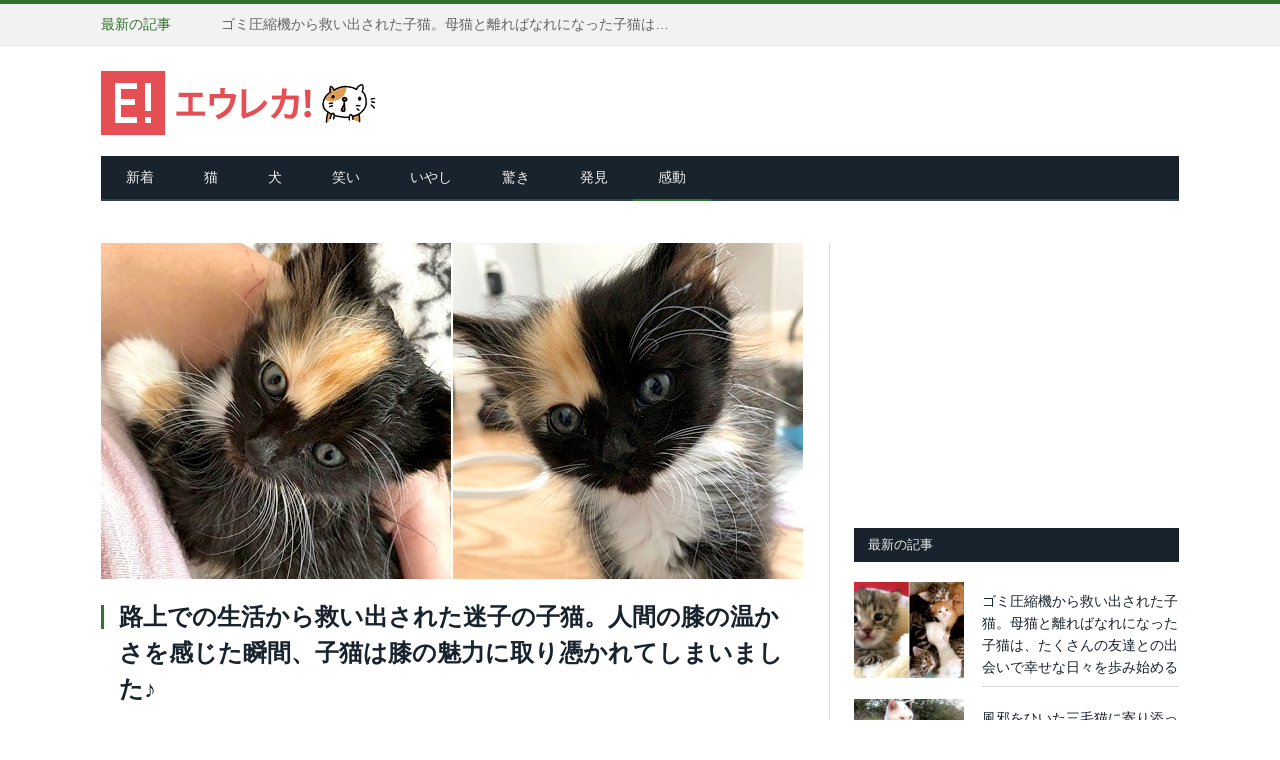

--- FILE ---
content_type: text/html; charset=UTF-8
request_url: https://eureka.tokyo/archives/215136
body_size: 15935
content:
<!DOCTYPE html> <!--[if IE 8]><html class="ie ie8" lang="ja"> <![endif]--> <!--[if IE 9]><html class="ie ie9" lang="ja"> <![endif]--> <!--[if gt IE 9]><!--><html lang="ja"> <!--<![endif]--><head><meta charset="UTF-8" /><meta http-equiv="x-dns-prefetch-control" content="on"><link rel="dns-prefetch" href="//pagead2.googlesyndication.com"><link rel="dns-prefetch" href="//googleads.g.doubleclick.net"><link rel="dns-prefetch" href="//tpc.googlesyndication.com"><link rel="dns-prefetch" href="//www.gstatic.com"><meta name="description" content="ある日、保護施設『ミニ・キャット・タウン』のローラ・マローンさんが、別の保護施設を訪れた時に4匹の幼い子猫と出会いました。子猫達は野生で生まれ、1週間ほどこの場所に留まっていました。ローラさんは子猫達を養育することを申..." /><meta name="keywords" content="エウレカ東京,かわいい,もふもふ,猫,犬,動画,いやし,感動,驚き,笑い,発見" /><meta name="viewport" content="width=device-width, initial-scale=1, maximum-scale=1, user-scalable=no" /><meta name="google-site-verification" content="-UIps6VV_IRGeNi2s-EvVM5IbXFh9H967U6j9P5Lq74" /><link rel="pingback" href="https://eureka.tokyo/wp/xmlrpc.php" /><link rel="shortcut icon" href="https://eureka.tokyo/wp/wp-content/uploads/2018/06/eureka1.ico" /><link rel="apple-touch-icon-precomposed" href="https://eureka.tokyo/wp/wp-content/uploads/2018/06/eureka_144x144.png" /><link media="all" href="https://eureka.tokyo/wp/wp-content/cache/autoptimize/css/autoptimize_943c8da64b284af8e5062c0b474e88e9.css" rel="stylesheet" /><title>路上での生活から救い出された迷子の子猫。人間の膝の温かさを感じた瞬間、子猫は膝の魅力に取り憑かれてしまいました♪ | エウレカ！</title><link rel="amphtml" href="https://eureka.tokyo/archives/215136/amp" /><link href='https://fonts.gstatic.com' crossorigin='anonymous' rel='preconnect' /><link href='https://ajax.googleapis.com' rel='preconnect' /><link href='https://fonts.googleapis.com' rel='preconnect' /><link rel="alternate" type="application/rss+xml" title="エウレカ！ &raquo; フィード" href="https://eureka.tokyo/feed" /><link rel="alternate" type="application/rss+xml" title="エウレカ！ &raquo; コメントフィード" href="https://eureka.tokyo/comments/feed" /><link rel="alternate" type="application/rss+xml" title="エウレカ！ &raquo; 路上での生活から救い出された迷子の子猫。人間の膝の温かさを感じた瞬間、子猫は膝の魅力に取り憑かれてしまいました♪ のコメントのフィード" href="https://eureka.tokyo/archives/215136/feed" /><link rel='https://api.w.org/' href='https://eureka.tokyo/wp-json/' /><link rel="EditURI" type="application/rsd+xml" title="RSD" href="https://eureka.tokyo/wp/xmlrpc.php?rsd" /><link rel="wlwmanifest" type="application/wlwmanifest+xml" href="https://eureka.tokyo/wp/wp-includes/wlwmanifest.xml" /><link rel='prev' title='木登り中の三毛猫を撮影していたら、挨拶しに降りてきてくれた♪ それをかわきりに他の猫達も次々と集まってきた！' href='https://eureka.tokyo/archives/215123' /><link rel='next' title='子猫に川の渡り方を教える母猫。お母さんの華麗なジャンプを見習って、一生懸命に川を渡る子猫の姿がとっても可愛かった' href='https://eureka.tokyo/archives/215248' /><meta name="generator" content="WordPress 5.3.20" /><link rel="canonical" href="https://eureka.tokyo/archives/215136" /><link rel='shortlink' href='https://eureka.tokyo/?p=215136' /><link rel="alternate" type="application/json+oembed" href="https://eureka.tokyo/wp-json/oembed/1.0/embed?url=https%3A%2F%2Feureka.tokyo%2Farchives%2F215136" /><link rel="alternate" type="text/xml+oembed" href="https://eureka.tokyo/wp-json/oembed/1.0/embed?url=https%3A%2F%2Feureka.tokyo%2Farchives%2F215136&#038;format=xml" />  <script async src="https://www.googletagmanager.com/gtag/js?id=G-0Q253FFVR4"></script> <script>window.dataLayer = window.dataLayer || [];
  function gtag(){dataLayer.push(arguments);}
  gtag('js', new Date());

  gtag('config', 'G-0Q253FFVR4');</script> <meta property="fb:admins" content="100002504783720" /><meta property="fb:app_id" content="713131888752419" /><meta property="og:locale" content="ja_JP"><meta property="og:type" content="article"><meta property="og:description" content="ある日、保護施設『ミニ・キャット・タウン』のローラ・マローンさんが、別の保護施設を訪れた時に4匹の幼い子猫と出会いました。子猫達は野生で生まれ、1週間ほどこの場所に留まっていました。 ローラさんは子猫"><meta property="og:title" content="路上での生活から救い出された迷子の子猫。人間の膝の温かさを感じた瞬間、子猫は膝の魅力に取り憑かれてしまいました♪"><meta property="og:url" content="https://eureka.tokyo/archives/215136"><meta property="og:site_name" content="エウレカ！"><meta property="og:image" content="https://eureka.tokyo/wp/wp-content/uploads/2019/10/lap_cat_title.jpg"><meta name="twitter:site" content="@EurekaTokyo" /><meta name="twitter:card" content="summary_large_image" /> <!--[if lt IE 9]> <script src="https://eureka.tokyo/wp/wp-content/themes/smart-mag/js/html5.js" type="text/javascript"></script> <![endif]--></head><body class="post-template-default single single-post postid-215136 single-format-standard page-builder right-sidebar full"><div class="main-wrap"><div class="top-bar"><div class="wrap"><section class="top-bar-content"><div class="trending-ticker"> <span class="heading">最新の記事</span><ul><li><a href="https://eureka.tokyo/archives/384301" title="ゴミ圧縮機から救い出された子猫。母猫と離ればなれになった子猫は、たくさんの友達との出会いで幸せな日々を歩み始める">ゴミ圧縮機から救い出された子猫。母猫と離ればなれになった子猫は、たくさんの友達との出会いで幸せな日々を歩み始める</a></li><li><a href="https://eureka.tokyo/archives/384311" title="風邪をひいた三毛猫に寄り添って、優しく温めてあげる仲間の猫達。その愛情深い行動に思わず心がホッとする">風邪をひいた三毛猫に寄り添って、優しく温めてあげる仲間の猫達。その愛情深い行動に思わず心がホッとする</a></li><li><a href="https://eureka.tokyo/archives/383984" title="動物病院で働いている心優しい猫。全ての患者を撫でて回って、不安な気持ちを落ち着かせる (*´ｪ｀*)">動物病院で働いている心優しい猫。全ての患者を撫でて回って、不安な気持ちを落ち着かせる (*´ｪ｀*)</a></li><li><a href="https://eureka.tokyo/archives/384316" title="「私はあなたの上に座りますが、あなたが私を撫でることは許されていません」理不尽な猫の常識に飼い主さんも思わず困惑">「私はあなたの上に座りますが、あなたが私を撫でることは許されていません」理不尽な猫の常識に飼い主さんも思わず困惑</a></li><li><a href="https://eureka.tokyo/archives/384275" title="新しい家に迎えられた親指のある保護子猫。そこで出会った優しい犬が、子猫を素敵な猫へと成長させる(*´ｪ｀*)">新しい家に迎えられた親指のある保護子猫。そこで出会った優しい犬が、子猫を素敵な猫へと成長させる(*´ｪ｀*)</a></li><li><a href="https://eureka.tokyo/archives/384288" title="ひたすら柴犬の帰りを待っていた猫さん。柴犬が帰宅すると嬉しくて、大はしゃぎする姿が可愛すぎる♪">ひたすら柴犬の帰りを待っていた猫さん。柴犬が帰宅すると嬉しくて、大はしゃぎする姿が可愛すぎる♪</a></li><li><a href="https://eureka.tokyo/archives/383810" title="へその緒がついたまま保護された迷子の子猫。冷たくなっていた体を温めてもらい命を繋ぐと、毎日が幸せいっぱいに！">へその緒がついたまま保護された迷子の子猫。冷たくなっていた体を温めてもらい命を繋ぐと、毎日が幸せいっぱいに！</a></li><li><a href="https://eureka.tokyo/archives/384295" title="飼い主さんの優しいナデナデにとろけちゃった子猫。幸せ過ぎて喉のゴロゴロが大変なことに ( *´艸｀)♡">飼い主さんの優しいナデナデにとろけちゃった子猫。幸せ過ぎて喉のゴロゴロが大変なことに ( *´艸｀)♡</a></li><li><a href="https://eureka.tokyo/archives/384229" title="仲良くなった野良猫が子猫を咥えて家に入ってきた！ 家の中が安全だと分かると、次から次へと子猫達を連れてきた！">仲良くなった野良猫が子猫を咥えて家に入ってきた！ 家の中が安全だと分かると、次から次へと子猫達を連れてきた！</a></li><li><a href="https://eureka.tokyo/archives/384254" title="改札の上で猫が気持ちよさそうに眠ってる！ そんな猫に対する乗客の対応が100点満点でした (*´ω｀*)♪">改札の上で猫が気持ちよさそうに眠ってる！ そんな猫に対する乗客の対応が100点満点でした (*´ω｀*)♪</a></li><li><a href="https://eureka.tokyo/archives/383772" title="幼くして母親を失い、独りぼっちになった子犬。保護先で出会った母猫に温かい愛を教わり、幸せな毎日を歩み始める">幼くして母親を失い、独りぼっちになった子犬。保護先で出会った母猫に温かい愛を教わり、幸せな毎日を歩み始める</a></li><li><a href="https://eureka.tokyo/archives/384257" title="「ねぇ、ナデナデして」と愛らしい仕草でせがんできた猫さん。優しく撫でてあげると、幸せが溢れ出して大変なことに♡">「ねぇ、ナデナデして」と愛らしい仕草でせがんできた猫さん。優しく撫でてあげると、幸せが溢れ出して大変なことに♡</a></li></ul></div></section><section class="top-bar-content-mofumofu"> 人生に、もふもふを。</section></div></div><div id="main-head" class="main-head"><div class="wrap"><header><div class="title"> <a href="https://eureka.tokyo/" title="エウレカ！" rel="home"> <img src="https://eureka.tokyo/wp/wp-content/uploads/2018/06/eureka_logo.png" class="logo-image" alt="エウレカ！" data-at2x="https://eureka.tokyo/wp/wp-content/uploads/2018/06/eureka_logo2x.png" /> </a></div><div class="right"></div></header><nav class="navigation cf" data-sticky-nav="0"><div class="mobile"> <a href="#" class="selected"> <span class="text">メニュー </span><span class="current"></span> <i class="fa fa-bars"></i> </a></div><div class="menu-main-menu-container"><ul id="menu-main-menu" class="menu"><li id="menu-item-2095" class="menu-item menu-item-type-post_type menu-item-object-page menu-item-home menu-item-2095"><a title="新着" href="https://eureka.tokyo/">新着</a></li><li id="menu-item-20284" class="menu-item menu-item-type-custom menu-item-object-custom menu-item-20284"><a href="http://eureka.tokyo/archives/tag/%E7%8C%AB">猫</a></li><li id="menu-item-20869" class="menu-item menu-item-type-custom menu-item-object-custom menu-item-20869"><a href="http://eureka.tokyo/archives/tag/%E7%8A%AC">犬</a></li><li id="menu-item-2124" class="menu-item menu-item-type-taxonomy menu-item-object-category menu-cat-24 menu-item-2124"><a href="https://eureka.tokyo/archives/category/laugh">笑い</a></li><li id="menu-item-2128" class="menu-item menu-item-type-taxonomy menu-item-object-category menu-cat-28 menu-item-2128"><a href="https://eureka.tokyo/archives/category/healing">いやし</a></li><li id="menu-item-2126" class="menu-item menu-item-type-taxonomy menu-item-object-category menu-cat-26 menu-item-2126"><a href="https://eureka.tokyo/archives/category/surprise">驚き</a></li><li id="menu-item-2127" class="menu-item menu-item-type-taxonomy menu-item-object-category menu-cat-27 menu-item-2127"><a href="https://eureka.tokyo/archives/category/discovery">発見</a></li><li id="menu-item-2125" class="menu-item menu-item-type-taxonomy menu-item-object-category current-post-ancestor current-menu-parent current-post-parent menu-cat-25 menu-item-2125"><a href="https://eureka.tokyo/archives/category/impress">感動</a></li></ul></div></nav></div></div><div class="main wrap cf" id="primary"><div class="row"><div class="col-8 main-content"><article id="post-215136" class="post-215136 post type-post status-publish format-standard has-post-thumbnail category-impress tag-31" itemscope itemtype="https://schema.org/Article"><header class="post-header cf"><div class="featured"> <a href="https://eureka.tokyo/wp/wp-content/uploads/2019/10/lap_cat_title.jpg" title="路上での生活から救い出された迷子の子猫。人間の膝の温かさを感じた瞬間、子猫は膝の魅力に取り憑かれてしまいました♪" itemprop="image"> <img width="702" height="336" src="https://eureka.tokyo/wp/wp-content/uploads/2019/10/lap_cat_title-702x336.jpg" class="attachment-main-slider size-main-slider wp-post-image" alt="" title="路上での生活から救い出された迷子の子猫。人間の膝の温かさを感じた瞬間、子猫は膝の魅力に取り憑かれてしまいました♪" /> </a></div><h1 class="post-title" itemprop="name"> 路上での生活から救い出された迷子の子猫。人間の膝の温かさを感じた瞬間、子猫は膝の魅力に取り憑かれてしまいました♪</h1> <a href="https://eureka.tokyo/archives/215136#respond" class="comments"><i class="fa fa-comments-o"></i> 0</a></header><div class="post-meta-namedate"> <span class="posted-by"> <span class="reviewer" itemprop="author">エウレカ編集部</span> </span> <span class="dtreviewed"> <time class="value-datetime" datetime="2019-10-03T15:45:08+09:00" itemprop="datePublished">｜更新日：2019/10/03</time> </span></div><div class="post-meta"> <span class="cats"><div class="social4i" style="height:29px;"><div class="social4in" style="height:29px;float: right;"><div class="socialicons s4twitter" style="float:left;margin-right: 10px;"><a href="https://twitter.com/share" data-url="https://eureka.tokyo/archives/215136" data-counturl="https://eureka.tokyo/archives/215136" data-text="路上での生活から救い出された迷子の子猫。人間の膝の温かさを感じた瞬間、子猫は膝の魅力に取り憑かれてしまいました♪" class="twitter-share-button" data-count="horizontal" data-via="EurekaTokyo"></a></div></div><div style="clear:both"></div></div></span></div><div class="post-share title-post-share"><div class="share-links"> <a href="https://www.facebook.com/sharer.php?u=https://eureka.tokyo/archives/215136" class="fa fa-facebook" onclick="window.open(encodeURI(decodeURI(this.href)), 'sharewindow', 'width=550, height=450, personalbar=0, toolbar=0, scrollbars=1, resizable=1' ); return false;" target="_blank"> <span class="visuallyhidden">Facebook</span><img src="https://eureka.tokyo/wp/wp-content/uploads/2021/01/facebookbutton.png" class="fa-top-button">シェア</a><a href="https://x.com/intent/post?text=路上での生活から救い出された迷子の子猫。人間の膝の温かさを感じた瞬間、子猫は膝の魅力に取り憑かれてしまいました♪&amp;url=https://eureka.tokyo/archives/215136&amp;via=EurekaTokyo" class="fa fa-twitter" target="_blank"> <span class="visuallyhidden">Twitter</span><img src="https://eureka.tokyo/wp/wp-content/uploads/2025/10/xbutton.png" class="fa-top-button">ポスト</a><a href="https://line.me/R/msg/text/?路上での生活から救い出された迷子の子猫。人間の膝の温かさを感じた瞬間、子猫は膝の魅力に取り憑かれてしまいました♪%0D%0Ahttps://eureka.tokyo/archives/215136" class="fa fa-line" ><img src="https://eureka.tokyo/wp/wp-content/uploads/2021/01/linebutton.png" class="fa-top-button"> 送る</a></div></div><div class="title-bottom-ad"> <script async src="https://pagead2.googlesyndication.com/pagead/js/adsbygoogle.js?client=ca-pub-7586163836241993"
     crossorigin="anonymous"></script>  <ins class="adsbygoogle"
 style="display:inline-block;width:336px;height:280px"
 data-ad-client="ca-pub-7586163836241993"
 data-ad-slot="6326983068"></ins> <script>(adsbygoogle = window.adsbygoogle || []).push({});</script> </div><div class="post-container cf"><div class="post-content-right"><div class="post-content description" itemprop="articleBody"><p>ある日、保護施設『<a href="https://www.facebook.com/MiniCatTown/" title="保護施設" target="_blank">ミニ・キャット・タウン</a>』のローラ・マローンさんが、別の保護施設を訪れた時に4匹の幼い子猫と出会いました。子猫達は野生で生まれ、1週間ほどこの場所に留まっていました。</p><p>ローラさんは子猫達を養育することを申し出て、子猫達と一緒に帰宅しました。子猫達はこの時初めて部屋の中での生活を経験することになったのです。「子猫達は既に離乳していて、人間の生活に慣らす必要がありました」とローラさんは言いました。</p><p>ローラさんのおかげで新しい生活を始めた子猫達の中に、よく目立つ子猫がいました。</p><blockquote class="instagram-media" data-instgrm-permalink="https://www.instagram.com/p/B22YqcZph7U/?utm_source=ig_embed&amp;utm_campaign=loading" data-instgrm-version="12" style=" background:#FFF; border:0; border-radius:3px; box-shadow:0 0 1px 0 rgba(0,0,0,0.5),0 1px 10px 0 rgba(0,0,0,0.15); margin: 1px; max-width:702px; min-width:326px; padding:0; width:99.375%; width:-webkit-calc(100% - 2px); width:calc(100% - 2px);"><div style="padding:16px;"> <a href="https://www.instagram.com/p/B22YqcZph7U/?utm_source=ig_embed&amp;utm_campaign=loading" style=" background:#FFFFFF; line-height:0; padding:0 0; text-align:center; text-decoration:none; width:100%;" target="_blank"></p><div style=" display: flex; flex-direction: row; align-items: center;"><div style="background-color: #F4F4F4; border-radius: 50%; flex-grow: 0; height: 40px; margin-right: 14px; width: 40px;"></div><div style="display: flex; flex-direction: column; flex-grow: 1; justify-content: center;"><div style=" background-color: #F4F4F4; border-radius: 4px; flex-grow: 0; height: 14px; margin-bottom: 6px; width: 100px;"></div><div style=" background-color: #F4F4F4; border-radius: 4px; flex-grow: 0; height: 14px; width: 60px;"></div></div></div><div style="padding: 19% 0;"></div><div style="display:block; height:50px; margin:0 auto 12px; width:50px;"><svg width="50px" height="50px" viewBox="0 0 60 60" version="1.1" xmlns="https://www.w3.org/2000/svg" xmlns:xlink="https://www.w3.org/1999/xlink"><g stroke="none" stroke-width="1" fill="none" fill-rule="evenodd"><g transform="translate(-511.000000, -20.000000)" fill="#000000"><g><path d="M556.869,30.41 C554.814,30.41 553.148,32.076 553.148,34.131 C553.148,36.186 554.814,37.852 556.869,37.852 C558.924,37.852 560.59,36.186 560.59,34.131 C560.59,32.076 558.924,30.41 556.869,30.41 M541,60.657 C535.114,60.657 530.342,55.887 530.342,50 C530.342,44.114 535.114,39.342 541,39.342 C546.887,39.342 551.658,44.114 551.658,50 C551.658,55.887 546.887,60.657 541,60.657 M541,33.886 C532.1,33.886 524.886,41.1 524.886,50 C524.886,58.899 532.1,66.113 541,66.113 C549.9,66.113 557.115,58.899 557.115,50 C557.115,41.1 549.9,33.886 541,33.886 M565.378,62.101 C565.244,65.022 564.756,66.606 564.346,67.663 C563.803,69.06 563.154,70.057 562.106,71.106 C561.058,72.155 560.06,72.803 558.662,73.347 C557.607,73.757 556.021,74.244 553.102,74.378 C549.944,74.521 548.997,74.552 541,74.552 C533.003,74.552 532.056,74.521 528.898,74.378 C525.979,74.244 524.393,73.757 523.338,73.347 C521.94,72.803 520.942,72.155 519.894,71.106 C518.846,70.057 518.197,69.06 517.654,67.663 C517.244,66.606 516.755,65.022 516.623,62.101 C516.479,58.943 516.448,57.996 516.448,50 C516.448,42.003 516.479,41.056 516.623,37.899 C516.755,34.978 517.244,33.391 517.654,32.338 C518.197,30.938 518.846,29.942 519.894,28.894 C520.942,27.846 521.94,27.196 523.338,26.654 C524.393,26.244 525.979,25.756 528.898,25.623 C532.057,25.479 533.004,25.448 541,25.448 C548.997,25.448 549.943,25.479 553.102,25.623 C556.021,25.756 557.607,26.244 558.662,26.654 C560.06,27.196 561.058,27.846 562.106,28.894 C563.154,29.942 563.803,30.938 564.346,32.338 C564.756,33.391 565.244,34.978 565.378,37.899 C565.522,41.056 565.552,42.003 565.552,50 C565.552,57.996 565.522,58.943 565.378,62.101 M570.82,37.631 C570.674,34.438 570.167,32.258 569.425,30.349 C568.659,28.377 567.633,26.702 565.965,25.035 C564.297,23.368 562.623,22.342 560.652,21.575 C558.743,20.834 556.562,20.326 553.369,20.18 C550.169,20.033 549.148,20 541,20 C532.853,20 531.831,20.033 528.631,20.18 C525.438,20.326 523.257,20.834 521.349,21.575 C519.376,22.342 517.703,23.368 516.035,25.035 C514.368,26.702 513.342,28.377 512.574,30.349 C511.834,32.258 511.326,34.438 511.181,37.631 C511.035,40.831 511,41.851 511,50 C511,58.147 511.035,59.17 511.181,62.369 C511.326,65.562 511.834,67.743 512.574,69.651 C513.342,71.625 514.368,73.296 516.035,74.965 C517.703,76.634 519.376,77.658 521.349,78.425 C523.257,79.167 525.438,79.673 528.631,79.82 C531.831,79.965 532.853,80.001 541,80.001 C549.148,80.001 550.169,79.965 553.369,79.82 C556.562,79.673 558.743,79.167 560.652,78.425 C562.623,77.658 564.297,76.634 565.965,74.965 C567.633,73.296 568.659,71.625 569.425,69.651 C570.167,67.743 570.674,65.562 570.82,62.369 C570.966,59.17 571,58.147 571,50 C571,41.851 570.966,40.831 570.82,37.631"></path></g></g></g></svg></div><div style="padding-top: 8px;"><div style=" color:#3897f0; font-family:Arial,sans-serif; font-size:14px; font-style:normal; font-weight:550; line-height:18px;"> この投稿をInstagramで見る</div></div><div style="padding: 12.5% 0;"></div><div style="display: flex; flex-direction: row; margin-bottom: 14px; align-items: center;"><div><div style="background-color: #F4F4F4; border-radius: 50%; height: 12.5px; width: 12.5px; transform: translateX(0px) translateY(7px);"></div><div style="background-color: #F4F4F4; height: 12.5px; transform: rotate(-45deg) translateX(3px) translateY(1px); width: 12.5px; flex-grow: 0; margin-right: 14px; margin-left: 2px;"></div><div style="background-color: #F4F4F4; border-radius: 50%; height: 12.5px; width: 12.5px; transform: translateX(9px) translateY(-18px);"></div></div><div style="margin-left: 8px;"><div style=" background-color: #F4F4F4; border-radius: 50%; flex-grow: 0; height: 20px; width: 20px;"></div><div style=" width: 0; height: 0; border-top: 2px solid transparent; border-left: 6px solid #f4f4f4; border-bottom: 2px solid transparent; transform: translateX(16px) translateY(-4px) rotate(30deg)"></div></div><div style="margin-left: auto;"><div style=" width: 0px; border-top: 8px solid #F4F4F4; border-right: 8px solid transparent; transform: translateY(16px);"></div><div style=" background-color: #F4F4F4; flex-grow: 0; height: 12px; width: 16px; transform: translateY(-4px);"></div><div style=" width: 0; height: 0; border-top: 8px solid #F4F4F4; border-left: 8px solid transparent; transform: translateY(-4px) translateX(8px);"></div></div></div><div style="display: flex; flex-direction: column; flex-grow: 1; justify-content: center; margin-bottom: 24px;"><div style=" background-color: #F4F4F4; border-radius: 4px; flex-grow: 0; height: 14px; margin-bottom: 6px; width: 224px;"></div><div style=" background-color: #F4F4F4; border-radius: 4px; flex-grow: 0; height: 14px; width: 144px;"></div></div><p></a></p><p style=" color:#c9c8cd; font-family:Arial,sans-serif; font-size:14px; line-height:17px; margin-bottom:0; margin-top:8px; overflow:hidden; padding:8px 0 7px; text-align:center; text-overflow:ellipsis; white-space:nowrap;"><a href="https://www.instagram.com/p/B22YqcZph7U/?utm_source=ig_embed&amp;utm_campaign=loading" style=" color:#c9c8cd; font-family:Arial,sans-serif; font-size:14px; font-style:normal; font-weight:normal; line-height:17px; text-decoration:none;" target="_blank">Foster Kitty Familyさん(@fosterkittyfamily)がシェアした投稿</a> &#8211; <time style=" font-family:Arial,sans-serif; font-size:14px; line-height:17px;" datetime="2019-09-25T21:46:02+00:00">2019年 9月月25日午後2時46分PDT</time></p></div></blockquote><p> <script async src="//www.instagram.com/embed.js"></script></p><p>子猫はローラさんに『タノオキ』と名づけられました。タノオキはふたりの姉妹『デイジー』と『ピーチ』、そして兄弟の『バウザー』と一緒に部屋のいたる場所で遊ぶようになりました。子猫達はみんな好奇心が強く、高い場所に登ったり、オモチャを追いかけ回したりと楽しい時間を過ごし始めたのです。</p><blockquote class="instagram-media" data-instgrm-permalink="https://www.instagram.com/p/B2-NqlopZSM/?utm_source=ig_embed&amp;utm_campaign=loading" data-instgrm-version="12" style=" background:#FFF; border:0; border-radius:3px; box-shadow:0 0 1px 0 rgba(0,0,0,0.5),0 1px 10px 0 rgba(0,0,0,0.15); margin: 1px; max-width:702px; min-width:326px; padding:0; width:99.375%; width:-webkit-calc(100% - 2px); width:calc(100% - 2px);"><div style="padding:16px;"> <a href="https://www.instagram.com/p/B2-NqlopZSM/?utm_source=ig_embed&amp;utm_campaign=loading" style=" background:#FFFFFF; line-height:0; padding:0 0; text-align:center; text-decoration:none; width:100%;" target="_blank"></p><div style=" display: flex; flex-direction: row; align-items: center;"><div style="background-color: #F4F4F4; border-radius: 50%; flex-grow: 0; height: 40px; margin-right: 14px; width: 40px;"></div><div style="display: flex; flex-direction: column; flex-grow: 1; justify-content: center;"><div style=" background-color: #F4F4F4; border-radius: 4px; flex-grow: 0; height: 14px; margin-bottom: 6px; width: 100px;"></div><div style=" background-color: #F4F4F4; border-radius: 4px; flex-grow: 0; height: 14px; width: 60px;"></div></div></div><div style="padding: 19% 0;"></div><div style="display:block; height:50px; margin:0 auto 12px; width:50px;"><svg width="50px" height="50px" viewBox="0 0 60 60" version="1.1" xmlns="https://www.w3.org/2000/svg" xmlns:xlink="https://www.w3.org/1999/xlink"><g stroke="none" stroke-width="1" fill="none" fill-rule="evenodd"><g transform="translate(-511.000000, -20.000000)" fill="#000000"><g><path d="M556.869,30.41 C554.814,30.41 553.148,32.076 553.148,34.131 C553.148,36.186 554.814,37.852 556.869,37.852 C558.924,37.852 560.59,36.186 560.59,34.131 C560.59,32.076 558.924,30.41 556.869,30.41 M541,60.657 C535.114,60.657 530.342,55.887 530.342,50 C530.342,44.114 535.114,39.342 541,39.342 C546.887,39.342 551.658,44.114 551.658,50 C551.658,55.887 546.887,60.657 541,60.657 M541,33.886 C532.1,33.886 524.886,41.1 524.886,50 C524.886,58.899 532.1,66.113 541,66.113 C549.9,66.113 557.115,58.899 557.115,50 C557.115,41.1 549.9,33.886 541,33.886 M565.378,62.101 C565.244,65.022 564.756,66.606 564.346,67.663 C563.803,69.06 563.154,70.057 562.106,71.106 C561.058,72.155 560.06,72.803 558.662,73.347 C557.607,73.757 556.021,74.244 553.102,74.378 C549.944,74.521 548.997,74.552 541,74.552 C533.003,74.552 532.056,74.521 528.898,74.378 C525.979,74.244 524.393,73.757 523.338,73.347 C521.94,72.803 520.942,72.155 519.894,71.106 C518.846,70.057 518.197,69.06 517.654,67.663 C517.244,66.606 516.755,65.022 516.623,62.101 C516.479,58.943 516.448,57.996 516.448,50 C516.448,42.003 516.479,41.056 516.623,37.899 C516.755,34.978 517.244,33.391 517.654,32.338 C518.197,30.938 518.846,29.942 519.894,28.894 C520.942,27.846 521.94,27.196 523.338,26.654 C524.393,26.244 525.979,25.756 528.898,25.623 C532.057,25.479 533.004,25.448 541,25.448 C548.997,25.448 549.943,25.479 553.102,25.623 C556.021,25.756 557.607,26.244 558.662,26.654 C560.06,27.196 561.058,27.846 562.106,28.894 C563.154,29.942 563.803,30.938 564.346,32.338 C564.756,33.391 565.244,34.978 565.378,37.899 C565.522,41.056 565.552,42.003 565.552,50 C565.552,57.996 565.522,58.943 565.378,62.101 M570.82,37.631 C570.674,34.438 570.167,32.258 569.425,30.349 C568.659,28.377 567.633,26.702 565.965,25.035 C564.297,23.368 562.623,22.342 560.652,21.575 C558.743,20.834 556.562,20.326 553.369,20.18 C550.169,20.033 549.148,20 541,20 C532.853,20 531.831,20.033 528.631,20.18 C525.438,20.326 523.257,20.834 521.349,21.575 C519.376,22.342 517.703,23.368 516.035,25.035 C514.368,26.702 513.342,28.377 512.574,30.349 C511.834,32.258 511.326,34.438 511.181,37.631 C511.035,40.831 511,41.851 511,50 C511,58.147 511.035,59.17 511.181,62.369 C511.326,65.562 511.834,67.743 512.574,69.651 C513.342,71.625 514.368,73.296 516.035,74.965 C517.703,76.634 519.376,77.658 521.349,78.425 C523.257,79.167 525.438,79.673 528.631,79.82 C531.831,79.965 532.853,80.001 541,80.001 C549.148,80.001 550.169,79.965 553.369,79.82 C556.562,79.673 558.743,79.167 560.652,78.425 C562.623,77.658 564.297,76.634 565.965,74.965 C567.633,73.296 568.659,71.625 569.425,69.651 C570.167,67.743 570.674,65.562 570.82,62.369 C570.966,59.17 571,58.147 571,50 C571,41.851 570.966,40.831 570.82,37.631"></path></g></g></g></svg></div><div style="padding-top: 8px;"><div style=" color:#3897f0; font-family:Arial,sans-serif; font-size:14px; font-style:normal; font-weight:550; line-height:18px;"> この投稿をInstagramで見る</div></div><div style="padding: 12.5% 0;"></div><div style="display: flex; flex-direction: row; margin-bottom: 14px; align-items: center;"><div><div style="background-color: #F4F4F4; border-radius: 50%; height: 12.5px; width: 12.5px; transform: translateX(0px) translateY(7px);"></div><div style="background-color: #F4F4F4; height: 12.5px; transform: rotate(-45deg) translateX(3px) translateY(1px); width: 12.5px; flex-grow: 0; margin-right: 14px; margin-left: 2px;"></div><div style="background-color: #F4F4F4; border-radius: 50%; height: 12.5px; width: 12.5px; transform: translateX(9px) translateY(-18px);"></div></div><div style="margin-left: 8px;"><div style=" background-color: #F4F4F4; border-radius: 50%; flex-grow: 0; height: 20px; width: 20px;"></div><div style=" width: 0; height: 0; border-top: 2px solid transparent; border-left: 6px solid #f4f4f4; border-bottom: 2px solid transparent; transform: translateX(16px) translateY(-4px) rotate(30deg)"></div></div><div style="margin-left: auto;"><div style=" width: 0px; border-top: 8px solid #F4F4F4; border-right: 8px solid transparent; transform: translateY(16px);"></div><div style=" background-color: #F4F4F4; flex-grow: 0; height: 12px; width: 16px; transform: translateY(-4px);"></div><div style=" width: 0; height: 0; border-top: 8px solid #F4F4F4; border-left: 8px solid transparent; transform: translateY(-4px) translateX(8px);"></div></div></div><div style="display: flex; flex-direction: column; flex-grow: 1; justify-content: center; margin-bottom: 24px;"><div style=" background-color: #F4F4F4; border-radius: 4px; flex-grow: 0; height: 14px; margin-bottom: 6px; width: 224px;"></div><div style=" background-color: #F4F4F4; border-radius: 4px; flex-grow: 0; height: 14px; width: 144px;"></div></div><p></a></p><p style=" color:#c9c8cd; font-family:Arial,sans-serif; font-size:14px; line-height:17px; margin-bottom:0; margin-top:8px; overflow:hidden; padding:8px 0 7px; text-align:center; text-overflow:ellipsis; white-space:nowrap;"><a href="https://www.instagram.com/p/B2-NqlopZSM/?utm_source=ig_embed&amp;utm_campaign=loading" style=" color:#c9c8cd; font-family:Arial,sans-serif; font-size:14px; font-style:normal; font-weight:normal; line-height:17px; text-decoration:none;" target="_blank">Foster Kitty Familyさん(@fosterkittyfamily)がシェアした投稿</a> &#8211; <time style=" font-family:Arial,sans-serif; font-size:14px; line-height:17px;" datetime="2019-09-28T22:43:51+00:00">2019年 9月月28日午後3時43分PDT</time></p></div></blockquote><p> <script async src="//www.instagram.com/embed.js"></script></p><p>「子猫達の様子を見ていると、家の中での生活に十分満足しているように感じました。時々、彼らは私のところにやって来て、座りながら私のことを見つめてきました。」</p><p>タノオキは子猫達の中で一番勇敢で、ローラさんの近くに来て膝の上を調査した最初の子猫でした。タノオキは膝の温かさに幸せを感じたようで、丸くなりながら喉を鳴らし始めたそうです。</p><blockquote class="instagram-media" data-instgrm-permalink="https://www.instagram.com/p/B27iDD3pwxW/?utm_source=ig_embed&amp;utm_campaign=loading" data-instgrm-version="12" style=" background:#FFF; border:0; border-radius:3px; box-shadow:0 0 1px 0 rgba(0,0,0,0.5),0 1px 10px 0 rgba(0,0,0,0.15); margin: 1px; max-width:702px; min-width:326px; padding:0; width:99.375%; width:-webkit-calc(100% - 2px); width:calc(100% - 2px);"><div style="padding:16px;"> <a href="https://www.instagram.com/p/B27iDD3pwxW/?utm_source=ig_embed&amp;utm_campaign=loading" style=" background:#FFFFFF; line-height:0; padding:0 0; text-align:center; text-decoration:none; width:100%;" target="_blank"></p><div style=" display: flex; flex-direction: row; align-items: center;"><div style="background-color: #F4F4F4; border-radius: 50%; flex-grow: 0; height: 40px; margin-right: 14px; width: 40px;"></div><div style="display: flex; flex-direction: column; flex-grow: 1; justify-content: center;"><div style=" background-color: #F4F4F4; border-radius: 4px; flex-grow: 0; height: 14px; margin-bottom: 6px; width: 100px;"></div><div style=" background-color: #F4F4F4; border-radius: 4px; flex-grow: 0; height: 14px; width: 60px;"></div></div></div><div style="padding: 19% 0;"></div><div style="display:block; height:50px; margin:0 auto 12px; width:50px;"><svg width="50px" height="50px" viewBox="0 0 60 60" version="1.1" xmlns="https://www.w3.org/2000/svg" xmlns:xlink="https://www.w3.org/1999/xlink"><g stroke="none" stroke-width="1" fill="none" fill-rule="evenodd"><g transform="translate(-511.000000, -20.000000)" fill="#000000"><g><path d="M556.869,30.41 C554.814,30.41 553.148,32.076 553.148,34.131 C553.148,36.186 554.814,37.852 556.869,37.852 C558.924,37.852 560.59,36.186 560.59,34.131 C560.59,32.076 558.924,30.41 556.869,30.41 M541,60.657 C535.114,60.657 530.342,55.887 530.342,50 C530.342,44.114 535.114,39.342 541,39.342 C546.887,39.342 551.658,44.114 551.658,50 C551.658,55.887 546.887,60.657 541,60.657 M541,33.886 C532.1,33.886 524.886,41.1 524.886,50 C524.886,58.899 532.1,66.113 541,66.113 C549.9,66.113 557.115,58.899 557.115,50 C557.115,41.1 549.9,33.886 541,33.886 M565.378,62.101 C565.244,65.022 564.756,66.606 564.346,67.663 C563.803,69.06 563.154,70.057 562.106,71.106 C561.058,72.155 560.06,72.803 558.662,73.347 C557.607,73.757 556.021,74.244 553.102,74.378 C549.944,74.521 548.997,74.552 541,74.552 C533.003,74.552 532.056,74.521 528.898,74.378 C525.979,74.244 524.393,73.757 523.338,73.347 C521.94,72.803 520.942,72.155 519.894,71.106 C518.846,70.057 518.197,69.06 517.654,67.663 C517.244,66.606 516.755,65.022 516.623,62.101 C516.479,58.943 516.448,57.996 516.448,50 C516.448,42.003 516.479,41.056 516.623,37.899 C516.755,34.978 517.244,33.391 517.654,32.338 C518.197,30.938 518.846,29.942 519.894,28.894 C520.942,27.846 521.94,27.196 523.338,26.654 C524.393,26.244 525.979,25.756 528.898,25.623 C532.057,25.479 533.004,25.448 541,25.448 C548.997,25.448 549.943,25.479 553.102,25.623 C556.021,25.756 557.607,26.244 558.662,26.654 C560.06,27.196 561.058,27.846 562.106,28.894 C563.154,29.942 563.803,30.938 564.346,32.338 C564.756,33.391 565.244,34.978 565.378,37.899 C565.522,41.056 565.552,42.003 565.552,50 C565.552,57.996 565.522,58.943 565.378,62.101 M570.82,37.631 C570.674,34.438 570.167,32.258 569.425,30.349 C568.659,28.377 567.633,26.702 565.965,25.035 C564.297,23.368 562.623,22.342 560.652,21.575 C558.743,20.834 556.562,20.326 553.369,20.18 C550.169,20.033 549.148,20 541,20 C532.853,20 531.831,20.033 528.631,20.18 C525.438,20.326 523.257,20.834 521.349,21.575 C519.376,22.342 517.703,23.368 516.035,25.035 C514.368,26.702 513.342,28.377 512.574,30.349 C511.834,32.258 511.326,34.438 511.181,37.631 C511.035,40.831 511,41.851 511,50 C511,58.147 511.035,59.17 511.181,62.369 C511.326,65.562 511.834,67.743 512.574,69.651 C513.342,71.625 514.368,73.296 516.035,74.965 C517.703,76.634 519.376,77.658 521.349,78.425 C523.257,79.167 525.438,79.673 528.631,79.82 C531.831,79.965 532.853,80.001 541,80.001 C549.148,80.001 550.169,79.965 553.369,79.82 C556.562,79.673 558.743,79.167 560.652,78.425 C562.623,77.658 564.297,76.634 565.965,74.965 C567.633,73.296 568.659,71.625 569.425,69.651 C570.167,67.743 570.674,65.562 570.82,62.369 C570.966,59.17 571,58.147 571,50 C571,41.851 570.966,40.831 570.82,37.631"></path></g></g></g></svg></div><div style="padding-top: 8px;"><div style=" color:#3897f0; font-family:Arial,sans-serif; font-size:14px; font-style:normal; font-weight:550; line-height:18px;"> この投稿をInstagramで見る</div></div><div style="padding: 12.5% 0;"></div><div style="display: flex; flex-direction: row; margin-bottom: 14px; align-items: center;"><div><div style="background-color: #F4F4F4; border-radius: 50%; height: 12.5px; width: 12.5px; transform: translateX(0px) translateY(7px);"></div><div style="background-color: #F4F4F4; height: 12.5px; transform: rotate(-45deg) translateX(3px) translateY(1px); width: 12.5px; flex-grow: 0; margin-right: 14px; margin-left: 2px;"></div><div style="background-color: #F4F4F4; border-radius: 50%; height: 12.5px; width: 12.5px; transform: translateX(9px) translateY(-18px);"></div></div><div style="margin-left: 8px;"><div style=" background-color: #F4F4F4; border-radius: 50%; flex-grow: 0; height: 20px; width: 20px;"></div><div style=" width: 0; height: 0; border-top: 2px solid transparent; border-left: 6px solid #f4f4f4; border-bottom: 2px solid transparent; transform: translateX(16px) translateY(-4px) rotate(30deg)"></div></div><div style="margin-left: auto;"><div style=" width: 0px; border-top: 8px solid #F4F4F4; border-right: 8px solid transparent; transform: translateY(16px);"></div><div style=" background-color: #F4F4F4; flex-grow: 0; height: 12px; width: 16px; transform: translateY(-4px);"></div><div style=" width: 0; height: 0; border-top: 8px solid #F4F4F4; border-left: 8px solid transparent; transform: translateY(-4px) translateX(8px);"></div></div></div><div style="display: flex; flex-direction: column; flex-grow: 1; justify-content: center; margin-bottom: 24px;"><div style=" background-color: #F4F4F4; border-radius: 4px; flex-grow: 0; height: 14px; margin-bottom: 6px; width: 224px;"></div><div style=" background-color: #F4F4F4; border-radius: 4px; flex-grow: 0; height: 14px; width: 144px;"></div></div><p></a></p><p style=" color:#c9c8cd; font-family:Arial,sans-serif; font-size:14px; line-height:17px; margin-bottom:0; margin-top:8px; overflow:hidden; padding:8px 0 7px; text-align:center; text-overflow:ellipsis; white-space:nowrap;"><a href="https://www.instagram.com/p/B27iDD3pwxW/?utm_source=ig_embed&amp;utm_campaign=loading" style=" color:#c9c8cd; font-family:Arial,sans-serif; font-size:14px; font-style:normal; font-weight:normal; line-height:17px; text-decoration:none;" target="_blank">Foster Kitty Familyさん(@fosterkittyfamily)がシェアした投稿</a> &#8211; <time style=" font-family:Arial,sans-serif; font-size:14px; line-height:17px;" datetime="2019-09-27T21:47:35+00:00">2019年 9月月27日午後2時47分PDT</time></p></div></blockquote><p> <script async src="//www.instagram.com/embed.js"></script></p><p>他の兄弟が部屋を駆け回っている間、タノオキはローラさんに寄り添いながら、たくさんの愛情を感じていました。タノオキはその日からローラさんが部屋に入るたびに一直線に駆け寄ってきて、お気に入りの場所で昼寝をするようになりました。</p><p>その後、タノオキの兄弟も次々と寄り添ってくるようになったそうです。</p><p>こちらはタノオキと姉妹のデイジーが、ローラさんの膝の上を分かち合っている様子です。その様子を兄弟のバウザーが猫ハウスから見ています。</p><blockquote class="instagram-media" data-instgrm-permalink="https://www.instagram.com/p/B3DKBWzp-9z/?utm_source=ig_embed&amp;utm_campaign=loading" data-instgrm-version="12" style=" background:#FFF; border:0; border-radius:3px; box-shadow:0 0 1px 0 rgba(0,0,0,0.5),0 1px 10px 0 rgba(0,0,0,0.15); margin: 1px; max-width:702px; min-width:326px; padding:0; width:99.375%; width:-webkit-calc(100% - 2px); width:calc(100% - 2px);"><div style="padding:16px;"> <a href="https://www.instagram.com/p/B3DKBWzp-9z/?utm_source=ig_embed&amp;utm_campaign=loading" style=" background:#FFFFFF; line-height:0; padding:0 0; text-align:center; text-decoration:none; width:100%;" target="_blank"></p><div style=" display: flex; flex-direction: row; align-items: center;"><div style="background-color: #F4F4F4; border-radius: 50%; flex-grow: 0; height: 40px; margin-right: 14px; width: 40px;"></div><div style="display: flex; flex-direction: column; flex-grow: 1; justify-content: center;"><div style=" background-color: #F4F4F4; border-radius: 4px; flex-grow: 0; height: 14px; margin-bottom: 6px; width: 100px;"></div><div style=" background-color: #F4F4F4; border-radius: 4px; flex-grow: 0; height: 14px; width: 60px;"></div></div></div><div style="padding: 19% 0;"></div><div style="display:block; height:50px; margin:0 auto 12px; width:50px;"><svg width="50px" height="50px" viewBox="0 0 60 60" version="1.1" xmlns="https://www.w3.org/2000/svg" xmlns:xlink="https://www.w3.org/1999/xlink"><g stroke="none" stroke-width="1" fill="none" fill-rule="evenodd"><g transform="translate(-511.000000, -20.000000)" fill="#000000"><g><path d="M556.869,30.41 C554.814,30.41 553.148,32.076 553.148,34.131 C553.148,36.186 554.814,37.852 556.869,37.852 C558.924,37.852 560.59,36.186 560.59,34.131 C560.59,32.076 558.924,30.41 556.869,30.41 M541,60.657 C535.114,60.657 530.342,55.887 530.342,50 C530.342,44.114 535.114,39.342 541,39.342 C546.887,39.342 551.658,44.114 551.658,50 C551.658,55.887 546.887,60.657 541,60.657 M541,33.886 C532.1,33.886 524.886,41.1 524.886,50 C524.886,58.899 532.1,66.113 541,66.113 C549.9,66.113 557.115,58.899 557.115,50 C557.115,41.1 549.9,33.886 541,33.886 M565.378,62.101 C565.244,65.022 564.756,66.606 564.346,67.663 C563.803,69.06 563.154,70.057 562.106,71.106 C561.058,72.155 560.06,72.803 558.662,73.347 C557.607,73.757 556.021,74.244 553.102,74.378 C549.944,74.521 548.997,74.552 541,74.552 C533.003,74.552 532.056,74.521 528.898,74.378 C525.979,74.244 524.393,73.757 523.338,73.347 C521.94,72.803 520.942,72.155 519.894,71.106 C518.846,70.057 518.197,69.06 517.654,67.663 C517.244,66.606 516.755,65.022 516.623,62.101 C516.479,58.943 516.448,57.996 516.448,50 C516.448,42.003 516.479,41.056 516.623,37.899 C516.755,34.978 517.244,33.391 517.654,32.338 C518.197,30.938 518.846,29.942 519.894,28.894 C520.942,27.846 521.94,27.196 523.338,26.654 C524.393,26.244 525.979,25.756 528.898,25.623 C532.057,25.479 533.004,25.448 541,25.448 C548.997,25.448 549.943,25.479 553.102,25.623 C556.021,25.756 557.607,26.244 558.662,26.654 C560.06,27.196 561.058,27.846 562.106,28.894 C563.154,29.942 563.803,30.938 564.346,32.338 C564.756,33.391 565.244,34.978 565.378,37.899 C565.522,41.056 565.552,42.003 565.552,50 C565.552,57.996 565.522,58.943 565.378,62.101 M570.82,37.631 C570.674,34.438 570.167,32.258 569.425,30.349 C568.659,28.377 567.633,26.702 565.965,25.035 C564.297,23.368 562.623,22.342 560.652,21.575 C558.743,20.834 556.562,20.326 553.369,20.18 C550.169,20.033 549.148,20 541,20 C532.853,20 531.831,20.033 528.631,20.18 C525.438,20.326 523.257,20.834 521.349,21.575 C519.376,22.342 517.703,23.368 516.035,25.035 C514.368,26.702 513.342,28.377 512.574,30.349 C511.834,32.258 511.326,34.438 511.181,37.631 C511.035,40.831 511,41.851 511,50 C511,58.147 511.035,59.17 511.181,62.369 C511.326,65.562 511.834,67.743 512.574,69.651 C513.342,71.625 514.368,73.296 516.035,74.965 C517.703,76.634 519.376,77.658 521.349,78.425 C523.257,79.167 525.438,79.673 528.631,79.82 C531.831,79.965 532.853,80.001 541,80.001 C549.148,80.001 550.169,79.965 553.369,79.82 C556.562,79.673 558.743,79.167 560.652,78.425 C562.623,77.658 564.297,76.634 565.965,74.965 C567.633,73.296 568.659,71.625 569.425,69.651 C570.167,67.743 570.674,65.562 570.82,62.369 C570.966,59.17 571,58.147 571,50 C571,41.851 570.966,40.831 570.82,37.631"></path></g></g></g></svg></div><div style="padding-top: 8px;"><div style=" color:#3897f0; font-family:Arial,sans-serif; font-size:14px; font-style:normal; font-weight:550; line-height:18px;"> この投稿をInstagramで見る</div></div><div style="padding: 12.5% 0;"></div><div style="display: flex; flex-direction: row; margin-bottom: 14px; align-items: center;"><div><div style="background-color: #F4F4F4; border-radius: 50%; height: 12.5px; width: 12.5px; transform: translateX(0px) translateY(7px);"></div><div style="background-color: #F4F4F4; height: 12.5px; transform: rotate(-45deg) translateX(3px) translateY(1px); width: 12.5px; flex-grow: 0; margin-right: 14px; margin-left: 2px;"></div><div style="background-color: #F4F4F4; border-radius: 50%; height: 12.5px; width: 12.5px; transform: translateX(9px) translateY(-18px);"></div></div><div style="margin-left: 8px;"><div style=" background-color: #F4F4F4; border-radius: 50%; flex-grow: 0; height: 20px; width: 20px;"></div><div style=" width: 0; height: 0; border-top: 2px solid transparent; border-left: 6px solid #f4f4f4; border-bottom: 2px solid transparent; transform: translateX(16px) translateY(-4px) rotate(30deg)"></div></div><div style="margin-left: auto;"><div style=" width: 0px; border-top: 8px solid #F4F4F4; border-right: 8px solid transparent; transform: translateY(16px);"></div><div style=" background-color: #F4F4F4; flex-grow: 0; height: 12px; width: 16px; transform: translateY(-4px);"></div><div style=" width: 0; height: 0; border-top: 8px solid #F4F4F4; border-left: 8px solid transparent; transform: translateY(-4px) translateX(8px);"></div></div></div><div style="display: flex; flex-direction: column; flex-grow: 1; justify-content: center; margin-bottom: 24px;"><div style=" background-color: #F4F4F4; border-radius: 4px; flex-grow: 0; height: 14px; margin-bottom: 6px; width: 224px;"></div><div style=" background-color: #F4F4F4; border-radius: 4px; flex-grow: 0; height: 14px; width: 144px;"></div></div><p></a></p><p style=" color:#c9c8cd; font-family:Arial,sans-serif; font-size:14px; line-height:17px; margin-bottom:0; margin-top:8px; overflow:hidden; padding:8px 0 7px; text-align:center; text-overflow:ellipsis; white-space:nowrap;"><a href="https://www.instagram.com/p/B3DKBWzp-9z/?utm_source=ig_embed&amp;utm_campaign=loading" style=" color:#c9c8cd; font-family:Arial,sans-serif; font-size:14px; font-style:normal; font-weight:normal; line-height:17px; text-decoration:none;" target="_blank">Foster Kitty Familyさん(@fosterkittyfamily)がシェアした投稿</a> &#8211; <time style=" font-family:Arial,sans-serif; font-size:14px; line-height:17px;" datetime="2019-09-30T20:48:13+00:00">2019年 9月月30日午後1時48分PDT</time></p></div></blockquote><p> <script async src="//www.instagram.com/embed.js"></script></p><p>タノオキはすっかり膝好きの子猫になりました。タノオキはイタズラ好きで食べることも好きですが、やっぱり膝の上が一番のようで、チャンスが来るたびにローラさんの膝の上に寄り添い始めるそうです。</p><p>「タノオキは寄り添うためにすぐにやって来ます。そんな彼女を私が撫でると、喉をゴロゴロと鳴らしながら、じっとこちらを見つめてきます。」</p><blockquote class="instagram-media" data-instgrm-permalink="https://www.instagram.com/p/B3DsLQWJ6Dm/?utm_source=ig_embed&amp;utm_campaign=loading" data-instgrm-version="12" style=" background:#FFF; border:0; border-radius:3px; box-shadow:0 0 1px 0 rgba(0,0,0,0.5),0 1px 10px 0 rgba(0,0,0,0.15); margin: 1px; max-width:702px; min-width:326px; padding:0; width:99.375%; width:-webkit-calc(100% - 2px); width:calc(100% - 2px);"><div style="padding:16px;"> <a href="https://www.instagram.com/p/B3DsLQWJ6Dm/?utm_source=ig_embed&amp;utm_campaign=loading" style=" background:#FFFFFF; line-height:0; padding:0 0; text-align:center; text-decoration:none; width:100%;" target="_blank"></p><div style=" display: flex; flex-direction: row; align-items: center;"><div style="background-color: #F4F4F4; border-radius: 50%; flex-grow: 0; height: 40px; margin-right: 14px; width: 40px;"></div><div style="display: flex; flex-direction: column; flex-grow: 1; justify-content: center;"><div style=" background-color: #F4F4F4; border-radius: 4px; flex-grow: 0; height: 14px; margin-bottom: 6px; width: 100px;"></div><div style=" background-color: #F4F4F4; border-radius: 4px; flex-grow: 0; height: 14px; width: 60px;"></div></div></div><div style="padding: 19% 0;"></div><div style="display:block; height:50px; margin:0 auto 12px; width:50px;"><svg width="50px" height="50px" viewBox="0 0 60 60" version="1.1" xmlns="https://www.w3.org/2000/svg" xmlns:xlink="https://www.w3.org/1999/xlink"><g stroke="none" stroke-width="1" fill="none" fill-rule="evenodd"><g transform="translate(-511.000000, -20.000000)" fill="#000000"><g><path d="M556.869,30.41 C554.814,30.41 553.148,32.076 553.148,34.131 C553.148,36.186 554.814,37.852 556.869,37.852 C558.924,37.852 560.59,36.186 560.59,34.131 C560.59,32.076 558.924,30.41 556.869,30.41 M541,60.657 C535.114,60.657 530.342,55.887 530.342,50 C530.342,44.114 535.114,39.342 541,39.342 C546.887,39.342 551.658,44.114 551.658,50 C551.658,55.887 546.887,60.657 541,60.657 M541,33.886 C532.1,33.886 524.886,41.1 524.886,50 C524.886,58.899 532.1,66.113 541,66.113 C549.9,66.113 557.115,58.899 557.115,50 C557.115,41.1 549.9,33.886 541,33.886 M565.378,62.101 C565.244,65.022 564.756,66.606 564.346,67.663 C563.803,69.06 563.154,70.057 562.106,71.106 C561.058,72.155 560.06,72.803 558.662,73.347 C557.607,73.757 556.021,74.244 553.102,74.378 C549.944,74.521 548.997,74.552 541,74.552 C533.003,74.552 532.056,74.521 528.898,74.378 C525.979,74.244 524.393,73.757 523.338,73.347 C521.94,72.803 520.942,72.155 519.894,71.106 C518.846,70.057 518.197,69.06 517.654,67.663 C517.244,66.606 516.755,65.022 516.623,62.101 C516.479,58.943 516.448,57.996 516.448,50 C516.448,42.003 516.479,41.056 516.623,37.899 C516.755,34.978 517.244,33.391 517.654,32.338 C518.197,30.938 518.846,29.942 519.894,28.894 C520.942,27.846 521.94,27.196 523.338,26.654 C524.393,26.244 525.979,25.756 528.898,25.623 C532.057,25.479 533.004,25.448 541,25.448 C548.997,25.448 549.943,25.479 553.102,25.623 C556.021,25.756 557.607,26.244 558.662,26.654 C560.06,27.196 561.058,27.846 562.106,28.894 C563.154,29.942 563.803,30.938 564.346,32.338 C564.756,33.391 565.244,34.978 565.378,37.899 C565.522,41.056 565.552,42.003 565.552,50 C565.552,57.996 565.522,58.943 565.378,62.101 M570.82,37.631 C570.674,34.438 570.167,32.258 569.425,30.349 C568.659,28.377 567.633,26.702 565.965,25.035 C564.297,23.368 562.623,22.342 560.652,21.575 C558.743,20.834 556.562,20.326 553.369,20.18 C550.169,20.033 549.148,20 541,20 C532.853,20 531.831,20.033 528.631,20.18 C525.438,20.326 523.257,20.834 521.349,21.575 C519.376,22.342 517.703,23.368 516.035,25.035 C514.368,26.702 513.342,28.377 512.574,30.349 C511.834,32.258 511.326,34.438 511.181,37.631 C511.035,40.831 511,41.851 511,50 C511,58.147 511.035,59.17 511.181,62.369 C511.326,65.562 511.834,67.743 512.574,69.651 C513.342,71.625 514.368,73.296 516.035,74.965 C517.703,76.634 519.376,77.658 521.349,78.425 C523.257,79.167 525.438,79.673 528.631,79.82 C531.831,79.965 532.853,80.001 541,80.001 C549.148,80.001 550.169,79.965 553.369,79.82 C556.562,79.673 558.743,79.167 560.652,78.425 C562.623,77.658 564.297,76.634 565.965,74.965 C567.633,73.296 568.659,71.625 569.425,69.651 C570.167,67.743 570.674,65.562 570.82,62.369 C570.966,59.17 571,58.147 571,50 C571,41.851 570.966,40.831 570.82,37.631"></path></g></g></g></svg></div><div style="padding-top: 8px;"><div style=" color:#3897f0; font-family:Arial,sans-serif; font-size:14px; font-style:normal; font-weight:550; line-height:18px;"> この投稿をInstagramで見る</div></div><div style="padding: 12.5% 0;"></div><div style="display: flex; flex-direction: row; margin-bottom: 14px; align-items: center;"><div><div style="background-color: #F4F4F4; border-radius: 50%; height: 12.5px; width: 12.5px; transform: translateX(0px) translateY(7px);"></div><div style="background-color: #F4F4F4; height: 12.5px; transform: rotate(-45deg) translateX(3px) translateY(1px); width: 12.5px; flex-grow: 0; margin-right: 14px; margin-left: 2px;"></div><div style="background-color: #F4F4F4; border-radius: 50%; height: 12.5px; width: 12.5px; transform: translateX(9px) translateY(-18px);"></div></div><div style="margin-left: 8px;"><div style=" background-color: #F4F4F4; border-radius: 50%; flex-grow: 0; height: 20px; width: 20px;"></div><div style=" width: 0; height: 0; border-top: 2px solid transparent; border-left: 6px solid #f4f4f4; border-bottom: 2px solid transparent; transform: translateX(16px) translateY(-4px) rotate(30deg)"></div></div><div style="margin-left: auto;"><div style=" width: 0px; border-top: 8px solid #F4F4F4; border-right: 8px solid transparent; transform: translateY(16px);"></div><div style=" background-color: #F4F4F4; flex-grow: 0; height: 12px; width: 16px; transform: translateY(-4px);"></div><div style=" width: 0; height: 0; border-top: 8px solid #F4F4F4; border-left: 8px solid transparent; transform: translateY(-4px) translateX(8px);"></div></div></div><div style="display: flex; flex-direction: column; flex-grow: 1; justify-content: center; margin-bottom: 24px;"><div style=" background-color: #F4F4F4; border-radius: 4px; flex-grow: 0; height: 14px; margin-bottom: 6px; width: 224px;"></div><div style=" background-color: #F4F4F4; border-radius: 4px; flex-grow: 0; height: 14px; width: 144px;"></div></div><p></a></p><p style=" color:#c9c8cd; font-family:Arial,sans-serif; font-size:14px; line-height:17px; margin-bottom:0; margin-top:8px; overflow:hidden; padding:8px 0 7px; text-align:center; text-overflow:ellipsis; white-space:nowrap;"><a href="https://www.instagram.com/p/B3DsLQWJ6Dm/?utm_source=ig_embed&amp;utm_campaign=loading" style=" color:#c9c8cd; font-family:Arial,sans-serif; font-size:14px; font-style:normal; font-weight:normal; line-height:17px; text-decoration:none;" target="_blank">Foster Kitty Familyさん(@fosterkittyfamily)がシェアした投稿</a> &#8211; <time style=" font-family:Arial,sans-serif; font-size:14px; line-height:17px;" datetime="2019-10-01T01:47:08+00:00">2019年 9月月30日午後6時47分PDT</time></p></div></blockquote><p> <script async src="//www.instagram.com/embed.js"></script></p><p>どうやらタノオキは大好きな膝の上が空いていると、居ても立っても居られなくなるようです( *´艸｀)</p><blockquote class="instagram-media" data-instgrm-permalink="https://www.instagram.com/p/B3FKCL9p0nn/?utm_source=ig_embed&amp;utm_campaign=loading" data-instgrm-version="12" style=" background:#FFF; border:0; border-radius:3px; box-shadow:0 0 1px 0 rgba(0,0,0,0.5),0 1px 10px 0 rgba(0,0,0,0.15); margin: 1px; max-width:702px; min-width:326px; padding:0; width:99.375%; width:-webkit-calc(100% - 2px); width:calc(100% - 2px);"><div style="padding:16px;"> <a href="https://www.instagram.com/p/B3FKCL9p0nn/?utm_source=ig_embed&amp;utm_campaign=loading" style=" background:#FFFFFF; line-height:0; padding:0 0; text-align:center; text-decoration:none; width:100%;" target="_blank"></p><div style=" display: flex; flex-direction: row; align-items: center;"><div style="background-color: #F4F4F4; border-radius: 50%; flex-grow: 0; height: 40px; margin-right: 14px; width: 40px;"></div><div style="display: flex; flex-direction: column; flex-grow: 1; justify-content: center;"><div style=" background-color: #F4F4F4; border-radius: 4px; flex-grow: 0; height: 14px; margin-bottom: 6px; width: 100px;"></div><div style=" background-color: #F4F4F4; border-radius: 4px; flex-grow: 0; height: 14px; width: 60px;"></div></div></div><div style="padding: 19% 0;"></div><div style="display:block; height:50px; margin:0 auto 12px; width:50px;"><svg width="50px" height="50px" viewBox="0 0 60 60" version="1.1" xmlns="https://www.w3.org/2000/svg" xmlns:xlink="https://www.w3.org/1999/xlink"><g stroke="none" stroke-width="1" fill="none" fill-rule="evenodd"><g transform="translate(-511.000000, -20.000000)" fill="#000000"><g><path d="M556.869,30.41 C554.814,30.41 553.148,32.076 553.148,34.131 C553.148,36.186 554.814,37.852 556.869,37.852 C558.924,37.852 560.59,36.186 560.59,34.131 C560.59,32.076 558.924,30.41 556.869,30.41 M541,60.657 C535.114,60.657 530.342,55.887 530.342,50 C530.342,44.114 535.114,39.342 541,39.342 C546.887,39.342 551.658,44.114 551.658,50 C551.658,55.887 546.887,60.657 541,60.657 M541,33.886 C532.1,33.886 524.886,41.1 524.886,50 C524.886,58.899 532.1,66.113 541,66.113 C549.9,66.113 557.115,58.899 557.115,50 C557.115,41.1 549.9,33.886 541,33.886 M565.378,62.101 C565.244,65.022 564.756,66.606 564.346,67.663 C563.803,69.06 563.154,70.057 562.106,71.106 C561.058,72.155 560.06,72.803 558.662,73.347 C557.607,73.757 556.021,74.244 553.102,74.378 C549.944,74.521 548.997,74.552 541,74.552 C533.003,74.552 532.056,74.521 528.898,74.378 C525.979,74.244 524.393,73.757 523.338,73.347 C521.94,72.803 520.942,72.155 519.894,71.106 C518.846,70.057 518.197,69.06 517.654,67.663 C517.244,66.606 516.755,65.022 516.623,62.101 C516.479,58.943 516.448,57.996 516.448,50 C516.448,42.003 516.479,41.056 516.623,37.899 C516.755,34.978 517.244,33.391 517.654,32.338 C518.197,30.938 518.846,29.942 519.894,28.894 C520.942,27.846 521.94,27.196 523.338,26.654 C524.393,26.244 525.979,25.756 528.898,25.623 C532.057,25.479 533.004,25.448 541,25.448 C548.997,25.448 549.943,25.479 553.102,25.623 C556.021,25.756 557.607,26.244 558.662,26.654 C560.06,27.196 561.058,27.846 562.106,28.894 C563.154,29.942 563.803,30.938 564.346,32.338 C564.756,33.391 565.244,34.978 565.378,37.899 C565.522,41.056 565.552,42.003 565.552,50 C565.552,57.996 565.522,58.943 565.378,62.101 M570.82,37.631 C570.674,34.438 570.167,32.258 569.425,30.349 C568.659,28.377 567.633,26.702 565.965,25.035 C564.297,23.368 562.623,22.342 560.652,21.575 C558.743,20.834 556.562,20.326 553.369,20.18 C550.169,20.033 549.148,20 541,20 C532.853,20 531.831,20.033 528.631,20.18 C525.438,20.326 523.257,20.834 521.349,21.575 C519.376,22.342 517.703,23.368 516.035,25.035 C514.368,26.702 513.342,28.377 512.574,30.349 C511.834,32.258 511.326,34.438 511.181,37.631 C511.035,40.831 511,41.851 511,50 C511,58.147 511.035,59.17 511.181,62.369 C511.326,65.562 511.834,67.743 512.574,69.651 C513.342,71.625 514.368,73.296 516.035,74.965 C517.703,76.634 519.376,77.658 521.349,78.425 C523.257,79.167 525.438,79.673 528.631,79.82 C531.831,79.965 532.853,80.001 541,80.001 C549.148,80.001 550.169,79.965 553.369,79.82 C556.562,79.673 558.743,79.167 560.652,78.425 C562.623,77.658 564.297,76.634 565.965,74.965 C567.633,73.296 568.659,71.625 569.425,69.651 C570.167,67.743 570.674,65.562 570.82,62.369 C570.966,59.17 571,58.147 571,50 C571,41.851 570.966,40.831 570.82,37.631"></path></g></g></g></svg></div><div style="padding-top: 8px;"><div style=" color:#3897f0; font-family:Arial,sans-serif; font-size:14px; font-style:normal; font-weight:550; line-height:18px;"> この投稿をInstagramで見る</div></div><div style="padding: 12.5% 0;"></div><div style="display: flex; flex-direction: row; margin-bottom: 14px; align-items: center;"><div><div style="background-color: #F4F4F4; border-radius: 50%; height: 12.5px; width: 12.5px; transform: translateX(0px) translateY(7px);"></div><div style="background-color: #F4F4F4; height: 12.5px; transform: rotate(-45deg) translateX(3px) translateY(1px); width: 12.5px; flex-grow: 0; margin-right: 14px; margin-left: 2px;"></div><div style="background-color: #F4F4F4; border-radius: 50%; height: 12.5px; width: 12.5px; transform: translateX(9px) translateY(-18px);"></div></div><div style="margin-left: 8px;"><div style=" background-color: #F4F4F4; border-radius: 50%; flex-grow: 0; height: 20px; width: 20px;"></div><div style=" width: 0; height: 0; border-top: 2px solid transparent; border-left: 6px solid #f4f4f4; border-bottom: 2px solid transparent; transform: translateX(16px) translateY(-4px) rotate(30deg)"></div></div><div style="margin-left: auto;"><div style=" width: 0px; border-top: 8px solid #F4F4F4; border-right: 8px solid transparent; transform: translateY(16px);"></div><div style=" background-color: #F4F4F4; flex-grow: 0; height: 12px; width: 16px; transform: translateY(-4px);"></div><div style=" width: 0; height: 0; border-top: 8px solid #F4F4F4; border-left: 8px solid transparent; transform: translateY(-4px) translateX(8px);"></div></div></div><div style="display: flex; flex-direction: column; flex-grow: 1; justify-content: center; margin-bottom: 24px;"><div style=" background-color: #F4F4F4; border-radius: 4px; flex-grow: 0; height: 14px; margin-bottom: 6px; width: 224px;"></div><div style=" background-color: #F4F4F4; border-radius: 4px; flex-grow: 0; height: 14px; width: 144px;"></div></div><p></a></p><p style=" color:#c9c8cd; font-family:Arial,sans-serif; font-size:14px; line-height:17px; margin-bottom:0; margin-top:8px; overflow:hidden; padding:8px 0 7px; text-align:center; text-overflow:ellipsis; white-space:nowrap;"><a href="https://www.instagram.com/p/B3FKCL9p0nn/?utm_source=ig_embed&amp;utm_campaign=loading" style=" color:#c9c8cd; font-family:Arial,sans-serif; font-size:14px; font-style:normal; font-weight:normal; line-height:17px; text-decoration:none;" target="_blank">Foster Kitty Familyさん(@fosterkittyfamily)がシェアした投稿</a> &#8211; <time style=" font-family:Arial,sans-serif; font-size:14px; line-height:17px;" datetime="2019-10-01T15:26:48+00:00">2019年10月月1日午前8時26分PDT</time></p></div></blockquote><p> <script async src="//www.instagram.com/embed.js"></script></p><p>家の中で暮らし始めた子猫達はもう、路上を彷徨い歩く必要はありません。子猫達は優しいローラさんの元ですくすくと成長していて、後3週間ほどで里子に出る準備が整うそうです。きっと子猫達の前には素敵な家族が現れて、幸せな毎日を送っていくことでしょう♪<br /> <span class="slink">出典：<a href="https://www.instagram.com/fosterkittyfamily/" target="_blank">fosterkittyfamily</a>／<a href="https://www.lovemeow.com/kitten-rescued-warm-lap-cuddles-2640800382.html" target="_blank">lovemeow</a></span></p></div></div></div><div class="post-share" style="border-top:1px solid #d9d9d9; border-bottom:1px solid #d9d9d9; margin-bottom:0px; margin-top:26px; text-align:center; padding-bottom:24px;"><div style="font-size:15px; text-align:center; font-weight:bold; margin:0px 0 10px 0;">この猫の記事を友達にシェアしよう</div> <span class="share-links"> <a href="https://www.facebook.com/sharer.php?u=https://eureka.tokyo/archives/215136" class="fa fa-facebook" onclick="window.open(encodeURI(decodeURI(this.href)), 'sharewindow', 'width=550, height=450, personalbar=0, toolbar=0, scrollbars=1, resizable=1' ); return false;" target="_blank"> <span class="visuallyhidden">Facebook</span><img src="https://eureka.tokyo/wp/wp-content/uploads/2021/01/facebookbutton.png" class="fa-bottom-button">シェア</a><a href="https://x.com/intent/post?text=路上での生活から救い出された迷子の子猫。人間の膝の温かさを感じた瞬間、子猫は膝の魅力に取り憑かれてしまいました♪&amp;url=https://eureka.tokyo/archives/215136&amp;via=EurekaTokyo" class="fa fa-twitter" target="_blank"> <span class="visuallyhidden">Twitter</span><img src="https://eureka.tokyo/wp/wp-content/uploads/2025/10/xbutton.png" class="fa-bottom-button">ポスト</a><a href="https://line.me/R/msg/text/?路上での生活から救い出された迷子の子猫。人間の膝の温かさを感じた瞬間、子猫は膝の魅力に取り憑かれてしまいました♪%0D%0Ahttps://eureka.tokyo/archives/215136" class="fa fa-line" ><img src="https://eureka.tokyo/wp/wp-content/uploads/2021/01/linebutton.png" class="fa-bottom-button"> 送る</a> </span></div></article><div style="width:100%; overflow:hidden;"><div style="width:100%; max-width:351px; margin: auto; margin-top:28px; margin-bottom:28px;"> <script async src="//pagead2.googlesyndication.com/pagead/js/adsbygoogle.js"></script>  <ins class="adsbygoogle"
 style="display:block"
 data-ad-client="ca-pub-7586163836241993"
 data-ad-slot="3232858667"
 data-ad-format="auto"></ins> <script>(adsbygoogle = window.adsbygoogle || []).push({});</script> </div></div><section class="related-posts" style="clear:both;"><h3 class="section-head">関連記事</h3><ul class="highlights-box three-col related-posts"><li class="highlights column one-third"><article> <a href="https://eureka.tokyo/archives/185001" title="仲良くなった野良猫を家族に迎え入れたおばあちゃん。でもそれは猫ではなく、野生のオポッサムでした！" class="image-link"> <img width="214" height="140" src="//eureka.tokyo/wp/wp-content/plugins/a3-lazy-load/assets/images/lazy_placeholder.gif" data-lazy-type="image" data-src="https://eureka.tokyo/wp/wp-content/uploads/2019/02/grandma_cat_title-214x140.jpg" class="lazy lazy-hidden image wp-post-image" alt="" title="仲良くなった野良猫を家族に迎え入れたおばあちゃん。でもそれは猫ではなく、野生のオポッサムでした！" srcset="" data-srcset="https://eureka.tokyo/wp/wp-content/uploads/2019/02/grandma_cat_title-214x140.jpg 214w, https://eureka.tokyo/wp/wp-content/uploads/2019/02/grandma_cat_title-214x140@2x.jpg 428w" sizes="(max-width: 214px) 100vw, 214px" /><noscript><img width="214" height="140" src="https://eureka.tokyo/wp/wp-content/uploads/2019/02/grandma_cat_title-214x140.jpg" class="image wp-post-image" alt="" title="仲良くなった野良猫を家族に迎え入れたおばあちゃん。でもそれは猫ではなく、野生のオポッサムでした！" srcset="https://eureka.tokyo/wp/wp-content/uploads/2019/02/grandma_cat_title-214x140.jpg 214w, https://eureka.tokyo/wp/wp-content/uploads/2019/02/grandma_cat_title-214x140@2x.jpg 428w" sizes="(max-width: 214px) 100vw, 214px" /></noscript> </a><div class="meta"> <time datetime="2019-02-04T08:01:02+09:00">2019/02/04 </time> <span class="comments"><i class="fa fa-comments-o"></i> 0</span></div><h2><a href="https://eureka.tokyo/archives/185001" title="仲良くなった野良猫を家族に迎え入れたおばあちゃん。でもそれは猫ではなく、野生のオポッサムでした！">仲良くなった野良猫を家族に迎え入れたおばあちゃん。でもそれは猫ではなく、野生のオポッサムでした！</a></h2></article></li><li class="highlights column one-third"><article> <a href="https://eureka.tokyo/archives/302573" title="車の上でたくさんの愛情を求めてきた猫さん。夢中でスリスリしながら猛烈に甘えてくる様子が可愛すぎる ( *´艸｀)♡" class="image-link"> <img width="214" height="140" src="//eureka.tokyo/wp/wp-content/plugins/a3-lazy-load/assets/images/lazy_placeholder.gif" data-lazy-type="image" data-src="https://eureka.tokyo/wp/wp-content/uploads/2022/03/car_cat_title-214x140.jpg" class="lazy lazy-hidden image wp-post-image" alt="スリスリする猫" title="車の上でたくさんの愛情を求めてきた猫さん。夢中でスリスリしながら猛烈に甘えてくる様子が可愛すぎる ( *´艸｀)♡" /><noscript><img width="214" height="140" src="https://eureka.tokyo/wp/wp-content/uploads/2022/03/car_cat_title-214x140.jpg" class="image wp-post-image" alt="スリスリする猫" title="車の上でたくさんの愛情を求めてきた猫さん。夢中でスリスリしながら猛烈に甘えてくる様子が可愛すぎる ( *´艸｀)♡" /></noscript> </a><div class="meta"> <time datetime="2022-03-02T12:01:23+09:00">2022/03/02 </time> <span class="comments"><i class="fa fa-comments-o"></i> 0</span></div><h2><a href="https://eureka.tokyo/archives/302573" title="車の上でたくさんの愛情を求めてきた猫さん。夢中でスリスリしながら猛烈に甘えてくる様子が可愛すぎる ( *´艸｀)♡">車の上でたくさんの愛情を求めてきた猫さん。夢中でスリスリしながら猛烈に甘えてくる様子が可愛すぎる ( *´艸｀)♡</a></h2></article></li><li class="highlights column one-third"><article> <a href="https://eureka.tokyo/archives/311008" title="5匹の保護子猫達を初めてお風呂に。ちょっとドキドキしながらも、それぞれに違う反応を見せる子猫達が愛らしい (*´ｪ｀*)" class="image-link"> <img width="214" height="140" src="//eureka.tokyo/wp/wp-content/plugins/a3-lazy-load/assets/images/lazy_placeholder.gif" data-lazy-type="image" data-src="https://eureka.tokyo/wp/wp-content/uploads/2022/06/firstfuro_cat_title-214x140.jpg" class="lazy lazy-hidden image wp-post-image" alt="初めてお風呂に入る子猫達" title="5匹の保護子猫達を初めてお風呂に。ちょっとドキドキしながらも、それぞれに違う反応を見せる子猫達が愛らしい (*´ｪ｀*)" /><noscript><img width="214" height="140" src="https://eureka.tokyo/wp/wp-content/uploads/2022/06/firstfuro_cat_title-214x140.jpg" class="image wp-post-image" alt="初めてお風呂に入る子猫達" title="5匹の保護子猫達を初めてお風呂に。ちょっとドキドキしながらも、それぞれに違う反応を見せる子猫達が愛らしい (*´ｪ｀*)" /></noscript> </a><div class="meta"> <time datetime="2022-06-14T06:57:03+09:00">2022/06/14 </time> <span class="comments"><i class="fa fa-comments-o"></i> 0</span></div><h2><a href="https://eureka.tokyo/archives/311008" title="5匹の保護子猫達を初めてお風呂に。ちょっとドキドキしながらも、それぞれに違う反応を見せる子猫達が愛らしい (*´ｪ｀*)">5匹の保護子猫達を初めてお風呂に。ちょっとドキドキしながらも、それぞれに違う反応を見せる子猫達が愛らしい (*´ｪ｀*)</a></h2></article></li><li class="highlights column one-third"><article> <a href="https://eureka.tokyo/archives/323731" title="引越ししたいけど子猫の運び方が分からない母猫が、「たすけて～」と悲痛な叫び。その懸命な姿に思わず応援したくなる！" class="image-link"> <img width="214" height="140" src="//eureka.tokyo/wp/wp-content/plugins/a3-lazy-load/assets/images/lazy_placeholder.gif" data-lazy-type="image" data-src="https://eureka.tokyo/wp/wp-content/uploads/2022/11/tasukete_cat_title-214x140.jpg" class="lazy lazy-hidden image wp-post-image" alt="子猫が運べない母猫" title="引越ししたいけど子猫の運び方が分からない母猫が、「たすけて～」と悲痛な叫び。その懸命な姿に思わず応援したくなる！" /><noscript><img width="214" height="140" src="https://eureka.tokyo/wp/wp-content/uploads/2022/11/tasukete_cat_title-214x140.jpg" class="image wp-post-image" alt="子猫が運べない母猫" title="引越ししたいけど子猫の運び方が分からない母猫が、「たすけて～」と悲痛な叫び。その懸命な姿に思わず応援したくなる！" /></noscript> </a><div class="meta"> <time datetime="2022-11-28T12:01:20+09:00">2022/11/28 </time> <span class="comments"><i class="fa fa-comments-o"></i> 0</span></div><h2><a href="https://eureka.tokyo/archives/323731" title="引越ししたいけど子猫の運び方が分からない母猫が、「たすけて～」と悲痛な叫び。その懸命な姿に思わず応援したくなる！">引越ししたいけど子猫の運び方が分からない母猫が、「たすけて～」と悲痛な叫び。その懸命な姿に思わず応援したくなる！</a></h2></article></li><li class="highlights column one-third"><article> <a href="https://eureka.tokyo/archives/325925" title="大人猫にピッタリと寄り添う子猫。いっぱい世話してもらうと、とっても可愛い姿を見せてくれた ( *´艸｀)♡" class="image-link"> <img width="214" height="140" src="//eureka.tokyo/wp/wp-content/plugins/a3-lazy-load/assets/images/lazy_placeholder.gif" data-lazy-type="image" data-src="https://eureka.tokyo/wp/wp-content/uploads/2022/12/otonaneko_cat_title-214x140.jpg" class="lazy lazy-hidden image wp-post-image" alt="大人猫に寄り添う子猫" title="大人猫にピッタリと寄り添う子猫。いっぱい世話してもらうと、とっても可愛い姿を見せてくれた ( *´艸｀)♡" /><noscript><img width="214" height="140" src="https://eureka.tokyo/wp/wp-content/uploads/2022/12/otonaneko_cat_title-214x140.jpg" class="image wp-post-image" alt="大人猫に寄り添う子猫" title="大人猫にピッタリと寄り添う子猫。いっぱい世話してもらうと、とっても可愛い姿を見せてくれた ( *´艸｀)♡" /></noscript> </a><div class="meta"> <time datetime="2022-12-31T12:01:02+09:00">2022/12/31 </time> <span class="comments"><i class="fa fa-comments-o"></i> 0</span></div><h2><a href="https://eureka.tokyo/archives/325925" title="大人猫にピッタリと寄り添う子猫。いっぱい世話してもらうと、とっても可愛い姿を見せてくれた ( *´艸｀)♡">大人猫にピッタリと寄り添う子猫。いっぱい世話してもらうと、とっても可愛い姿を見せてくれた ( *´艸｀)♡</a></h2></article></li><li class="highlights column one-third"><article> <a href="https://eureka.tokyo/archives/375982" title="小さな体で生まれた未熟児の子猫。優しい女性のおかげで死の淵から蘇り、1ヶ月後に見せた幸せそうな姿に心が温まる" class="image-link"> <img width="214" height="140" src="//eureka.tokyo/wp/wp-content/plugins/a3-lazy-load/assets/images/lazy_placeholder.gif" data-lazy-type="image" data-src="https://eureka.tokyo/wp/wp-content/uploads/2025/06/tiny_cat_title-214x140.jpg" class="lazy lazy-hidden image wp-post-image" alt="小さな子猫" title="小さな体で生まれた未熟児の子猫。優しい女性のおかげで死の淵から蘇り、1ヶ月後に見せた幸せそうな姿に心が温まる" /><noscript><img width="214" height="140" src="https://eureka.tokyo/wp/wp-content/uploads/2025/06/tiny_cat_title-214x140.jpg" class="image wp-post-image" alt="小さな子猫" title="小さな体で生まれた未熟児の子猫。優しい女性のおかげで死の淵から蘇り、1ヶ月後に見せた幸せそうな姿に心が温まる" /></noscript> </a><div class="meta"> <time datetime="2025-06-19T15:00:23+09:00">2025/06/19 </time> <span class="comments"><i class="fa fa-comments-o"></i> 0</span></div><h2><a href="https://eureka.tokyo/archives/375982" title="小さな体で生まれた未熟児の子猫。優しい女性のおかげで死の淵から蘇り、1ヶ月後に見せた幸せそうな姿に心が温まる">小さな体で生まれた未熟児の子猫。優しい女性のおかげで死の淵から蘇り、1ヶ月後に見せた幸せそうな姿に心が温まる</a></h2></article></li><li class="highlights column one-third"><article> <a href="https://eureka.tokyo/archives/352182" title="絶対に生きたいという強い意志で、死の淵から蘇った子猫。完全に元気を取り戻して、力強く成長していく姿に胸が熱くなる" class="image-link"> <img width="214" height="140" src="//eureka.tokyo/wp/wp-content/plugins/a3-lazy-load/assets/images/lazy_placeholder.gif" data-lazy-type="image" data-src="https://eureka.tokyo/wp/wp-content/uploads/2024/02/tough_cat_title-214x140.jpg" class="lazy lazy-hidden image wp-post-image" alt="成長した子猫" title="絶対に生きたいという強い意志で、死の淵から蘇った子猫。完全に元気を取り戻して、力強く成長していく姿に胸が熱くなる" /><noscript><img width="214" height="140" src="https://eureka.tokyo/wp/wp-content/uploads/2024/02/tough_cat_title-214x140.jpg" class="image wp-post-image" alt="成長した子猫" title="絶対に生きたいという強い意志で、死の淵から蘇った子猫。完全に元気を取り戻して、力強く成長していく姿に胸が熱くなる" /></noscript> </a><div class="meta"> <time datetime="2024-02-08T08:01:03+09:00">2024/02/08 </time> <span class="comments"><i class="fa fa-comments-o"></i> 0</span></div><h2><a href="https://eureka.tokyo/archives/352182" title="絶対に生きたいという強い意志で、死の淵から蘇った子猫。完全に元気を取り戻して、力強く成長していく姿に胸が熱くなる">絶対に生きたいという強い意志で、死の淵から蘇った子猫。完全に元気を取り戻して、力強く成長していく姿に胸が熱くなる</a></h2></article></li><li class="highlights column one-third"><article> <a href="https://eureka.tokyo/archives/341610" title="野良猫が「ついてきて！」と言うのでついて行ってみると… とっても愛らしい姿で道案内してくれた (*´ω｀*)" class="image-link"> <img width="214" height="140" src="//eureka.tokyo/wp/wp-content/plugins/a3-lazy-load/assets/images/lazy_placeholder.gif" data-lazy-type="image" data-src="https://eureka.tokyo/wp/wp-content/uploads/2023/08/tsuitekite_cat_title-214x140.jpg" class="lazy lazy-hidden image wp-post-image" alt="道案内してくれる猫" title="野良猫が「ついてきて！」と言うのでついて行ってみると… とっても愛らしい姿で道案内してくれた (*´ω｀*)" /><noscript><img width="214" height="140" src="https://eureka.tokyo/wp/wp-content/uploads/2023/08/tsuitekite_cat_title-214x140.jpg" class="image wp-post-image" alt="道案内してくれる猫" title="野良猫が「ついてきて！」と言うのでついて行ってみると… とっても愛らしい姿で道案内してくれた (*´ω｀*)" /></noscript> </a><div class="meta"> <time datetime="2023-08-20T12:01:04+09:00">2023/08/20 </time> <span class="comments"><i class="fa fa-comments-o"></i> 0</span></div><h2><a href="https://eureka.tokyo/archives/341610" title="野良猫が「ついてきて！」と言うのでついて行ってみると… とっても愛らしい姿で道案内してくれた (*´ω｀*)">野良猫が「ついてきて！」と言うのでついて行ってみると… とっても愛らしい姿で道案内してくれた (*´ω｀*)</a></h2></article></li><li class="highlights column one-third"><article> <a href="https://eureka.tokyo/archives/187641" title="膝の上に幸せを感じて、強い眠気に襲われた子猫。まるで電池切れしたかのように寝落ちする姿が可愛すぎる ( *´艸｀)♡" class="image-link"> <img width="214" height="140" src="//eureka.tokyo/wp/wp-content/plugins/a3-lazy-load/assets/images/lazy_placeholder.gif" data-lazy-type="image" data-src="https://eureka.tokyo/wp/wp-content/uploads/2019/02/neoti_cat_title-214x140.jpg" class="lazy lazy-hidden image wp-post-image" alt="" title="膝の上に幸せを感じて、強い眠気に襲われた子猫。まるで電池切れしたかのように寝落ちする姿が可愛すぎる ( *´艸｀)♡" srcset="" data-srcset="https://eureka.tokyo/wp/wp-content/uploads/2019/02/neoti_cat_title-214x140.jpg 214w, https://eureka.tokyo/wp/wp-content/uploads/2019/02/neoti_cat_title-214x140@2x.jpg 428w" sizes="(max-width: 214px) 100vw, 214px" /><noscript><img width="214" height="140" src="https://eureka.tokyo/wp/wp-content/uploads/2019/02/neoti_cat_title-214x140.jpg" class="image wp-post-image" alt="" title="膝の上に幸せを感じて、強い眠気に襲われた子猫。まるで電池切れしたかのように寝落ちする姿が可愛すぎる ( *´艸｀)♡" srcset="https://eureka.tokyo/wp/wp-content/uploads/2019/02/neoti_cat_title-214x140.jpg 214w, https://eureka.tokyo/wp/wp-content/uploads/2019/02/neoti_cat_title-214x140@2x.jpg 428w" sizes="(max-width: 214px) 100vw, 214px" /></noscript> </a><div class="meta"> <time datetime="2019-02-22T10:35:20+09:00">2019/02/22 </time> <span class="comments"><i class="fa fa-comments-o"></i> 0</span></div><h2><a href="https://eureka.tokyo/archives/187641" title="膝の上に幸せを感じて、強い眠気に襲われた子猫。まるで電池切れしたかのように寝落ちする姿が可愛すぎる ( *´艸｀)♡">膝の上に幸せを感じて、強い眠気に襲われた子猫。まるで電池切れしたかのように寝落ちする姿が可愛すぎる ( *´艸｀)♡</a></h2></article></li><li class="highlights column one-third"><article> <a href="https://eureka.tokyo/archives/382891" title="何度も厳しい冬を乗り越え、縄張り争いを生き延びてきた猫。保護されて家の中が安全だと気づくと大きな変化が" class="image-link"> <img width="214" height="140" src="//eureka.tokyo/wp/wp-content/plugins/a3-lazy-load/assets/images/lazy_placeholder.gif" data-lazy-type="image" data-src="https://eureka.tokyo/wp/wp-content/uploads/2025/12/gentlesoul_cat_title-214x140.jpg" class="lazy lazy-hidden image wp-post-image" alt="保護された猫" title="何度も厳しい冬を乗り越え、縄張り争いを生き延びてきた猫。保護されて家の中が安全だと気づくと大きな変化が" /><noscript><img width="214" height="140" src="https://eureka.tokyo/wp/wp-content/uploads/2025/12/gentlesoul_cat_title-214x140.jpg" class="image wp-post-image" alt="保護された猫" title="何度も厳しい冬を乗り越え、縄張り争いを生き延びてきた猫。保護されて家の中が安全だと気づくと大きな変化が" /></noscript> </a><div class="meta"> <time datetime="2025-12-14T15:00:12+09:00">2025/12/14 </time> <span class="comments"><i class="fa fa-comments-o"></i> 0</span></div><h2><a href="https://eureka.tokyo/archives/382891" title="何度も厳しい冬を乗り越え、縄張り争いを生き延びてきた猫。保護されて家の中が安全だと気づくと大きな変化が">何度も厳しい冬を乗り越え、縄張り争いを生き延びてきた猫。保護されて家の中が安全だと気づくと大きな変化が</a></h2></article></li><li class="highlights column one-third"><article> <a href="https://eureka.tokyo/archives/380189" title="猫の集会所に集まっていた野良猫達をナデナデしていると、黒猫の子猫が遠慮がちにモフモフされにやってきた ( *´艸｀)♡" class="image-link"> <img width="214" height="140" src="//eureka.tokyo/wp/wp-content/plugins/a3-lazy-load/assets/images/lazy_placeholder.gif" data-lazy-type="image" data-src="https://eureka.tokyo/wp/wp-content/uploads/2025/09/mofu_cat_title-214x140.jpg" class="lazy lazy-hidden image wp-post-image" alt="黒猫子猫" title="猫の集会所に集まっていた野良猫達をナデナデしていると、黒猫の子猫が遠慮がちにモフモフされにやってきた ( *´艸｀)♡" /><noscript><img width="214" height="140" src="https://eureka.tokyo/wp/wp-content/uploads/2025/09/mofu_cat_title-214x140.jpg" class="image wp-post-image" alt="黒猫子猫" title="猫の集会所に集まっていた野良猫達をナデナデしていると、黒猫の子猫が遠慮がちにモフモフされにやってきた ( *´艸｀)♡" /></noscript> </a><div class="meta"> <time datetime="2025-09-29T06:45:04+09:00">2025/09/29 </time> <span class="comments"><i class="fa fa-comments-o"></i> 0</span></div><h2><a href="https://eureka.tokyo/archives/380189" title="猫の集会所に集まっていた野良猫達をナデナデしていると、黒猫の子猫が遠慮がちにモフモフされにやってきた ( *´艸｀)♡">猫の集会所に集まっていた野良猫達をナデナデしていると、黒猫の子猫が遠慮がちにモフモフされにやってきた ( *´艸｀)♡</a></h2></article></li><li class="highlights column one-third"><article> <a href="https://eureka.tokyo/archives/329339" title="ついに自力で脱走した子猫。部屋中を大冒険するも、最後は連れ戻されちゃう様子がとっても可愛かった ( *´艸｀)♡" class="image-link"> <img width="214" height="140" src="//eureka.tokyo/wp/wp-content/plugins/a3-lazy-load/assets/images/lazy_placeholder.gif" data-lazy-type="image" data-src="https://eureka.tokyo/wp/wp-content/uploads/2023/02/jirikidedasso_cat_title-214x140.jpg" class="lazy lazy-hidden image wp-post-image" alt="自力で脱出した子猫" title="ついに自力で脱走した子猫。部屋中を大冒険するも、最後は連れ戻されちゃう様子がとっても可愛かった ( *´艸｀)♡" /><noscript><img width="214" height="140" src="https://eureka.tokyo/wp/wp-content/uploads/2023/02/jirikidedasso_cat_title-214x140.jpg" class="image wp-post-image" alt="自力で脱出した子猫" title="ついに自力で脱走した子猫。部屋中を大冒険するも、最後は連れ戻されちゃう様子がとっても可愛かった ( *´艸｀)♡" /></noscript> </a><div class="meta"> <time datetime="2023-02-28T12:01:19+09:00">2023/02/28 </time> <span class="comments"><i class="fa fa-comments-o"></i> 0</span></div><h2><a href="https://eureka.tokyo/archives/329339" title="ついに自力で脱走した子猫。部屋中を大冒険するも、最後は連れ戻されちゃう様子がとっても可愛かった ( *´艸｀)♡">ついに自力で脱走した子猫。部屋中を大冒険するも、最後は連れ戻されちゃう様子がとっても可愛かった ( *´艸｀)♡</a></h2></article></li></ul></section></div><aside class="col-4 sidebar" id="secondary"><ul><li id="bunyad_ads_widget-4" class="widget bunyad-ad"><div class="ads-widget"> <script async src="//pagead2.googlesyndication.com/pagead/js/adsbygoogle.js"></script>  <ins class="adsbygoogle"
 style="display:inline-block;width:100%;height:250px"
 data-ad-client="ca-pub-7586163836241993"
 data-ad-slot="2737637865"></ins> <script>(adsbygoogle = window.adsbygoogle || []).push({});</script> </div></li><li id="bunyad-latest-posts-widget-6" class="widget latest-posts"><h3 class="widgettitle">最新の記事</h3><ul class="posts-list"><li> <a href="https://eureka.tokyo/archives/384301"><img width="110" height="96" src="//eureka.tokyo/wp/wp-content/plugins/a3-lazy-load/assets/images/lazy_placeholder.gif" data-lazy-type="image" data-src="https://eureka.tokyo/wp/wp-content/uploads/2026/01/compactor_cat_title-110x96.jpg" class="lazy lazy-hidden attachment-post-thumbnail size-post-thumbnail wp-post-image" alt="保護された子猫" title="ゴミ圧縮機から救い出された子猫。母猫と離ればなれになった子猫は、たくさんの友達との出会いで幸せな日々を歩み始める" /><noscript><img width="110" height="96" src="//eureka.tokyo/wp/wp-content/plugins/a3-lazy-load/assets/images/lazy_placeholder.gif" data-lazy-type="image" data-src="https://eureka.tokyo/wp/wp-content/uploads/2026/01/compactor_cat_title-110x96.jpg" class="lazy lazy-hidden attachment-post-thumbnail size-post-thumbnail wp-post-image" alt="保護された子猫" title="ゴミ圧縮機から救い出された子猫。母猫と離ればなれになった子猫は、たくさんの友達との出会いで幸せな日々を歩み始める" /><noscript><img width="110" height="96" src="https://eureka.tokyo/wp/wp-content/uploads/2026/01/compactor_cat_title-110x96.jpg" class="attachment-post-thumbnail size-post-thumbnail wp-post-image" alt="保護された子猫" title="ゴミ圧縮機から救い出された子猫。母猫と離ればなれになった子猫は、たくさんの友達との出会いで幸せな日々を歩み始める" /></noscript></noscript> </a><div class="content"> <time datetime="2026-01-19T08:01:04+09:00">2026/01/19 </time> <span class="comments"><a href="https://eureka.tokyo/archives/384301#respond"><i class="fa fa-comments-o"></i> 0</a></span> <a href="https://eureka.tokyo/archives/384301" title="ゴミ圧縮機から救い出された子猫。母猫と離ればなれになった子猫は、たくさんの友達との出会いで幸せな日々を歩み始める"> ゴミ圧縮機から救い出された子猫。母猫と離ればなれになった子猫は、たくさんの友達との出会いで幸せな日々を歩み始める</a></div></li><li> <a href="https://eureka.tokyo/archives/384311"><img width="110" height="96" src="//eureka.tokyo/wp/wp-content/plugins/a3-lazy-load/assets/images/lazy_placeholder.gif" data-lazy-type="image" data-src="https://eureka.tokyo/wp/wp-content/uploads/2026/01/kaze_cat_title-110x96.jpg" class="lazy lazy-hidden attachment-post-thumbnail size-post-thumbnail wp-post-image" alt="寄り添う猫達" title="風邪をひいた三毛猫に寄り添って、優しく温めてあげる仲間の猫達。その愛情深い行動に思わず心がホッとする" /><noscript><img width="110" height="96" src="//eureka.tokyo/wp/wp-content/plugins/a3-lazy-load/assets/images/lazy_placeholder.gif" data-lazy-type="image" data-src="https://eureka.tokyo/wp/wp-content/uploads/2026/01/kaze_cat_title-110x96.jpg" class="lazy lazy-hidden attachment-post-thumbnail size-post-thumbnail wp-post-image" alt="寄り添う猫達" title="風邪をひいた三毛猫に寄り添って、優しく温めてあげる仲間の猫達。その愛情深い行動に思わず心がホッとする" /><noscript><img width="110" height="96" src="https://eureka.tokyo/wp/wp-content/uploads/2026/01/kaze_cat_title-110x96.jpg" class="attachment-post-thumbnail size-post-thumbnail wp-post-image" alt="寄り添う猫達" title="風邪をひいた三毛猫に寄り添って、優しく温めてあげる仲間の猫達。その愛情深い行動に思わず心がホッとする" /></noscript></noscript> </a><div class="content"> <time datetime="2026-01-19T06:45:04+09:00">2026/01/19 </time> <span class="comments"><a href="https://eureka.tokyo/archives/384311#respond"><i class="fa fa-comments-o"></i> 0</a></span> <a href="https://eureka.tokyo/archives/384311" title="風邪をひいた三毛猫に寄り添って、優しく温めてあげる仲間の猫達。その愛情深い行動に思わず心がホッとする"> 風邪をひいた三毛猫に寄り添って、優しく温めてあげる仲間の猫達。その愛情深い行動に思わず心がホッとする</a></div></li><li> <a href="https://eureka.tokyo/archives/383984"><img width="110" height="96" src="//eureka.tokyo/wp/wp-content/plugins/a3-lazy-load/assets/images/lazy_placeholder.gif" data-lazy-type="image" data-src="https://eureka.tokyo/wp/wp-content/uploads/2026/01/hospitalworks_cat_titie-110x96.jpg" class="lazy lazy-hidden attachment-post-thumbnail size-post-thumbnail wp-post-image" alt="動物病院で働いている猫" title="動物病院で働いている心優しい猫。全ての患者を撫でて回って、不安な気持ちを落ち着かせる (*´ｪ｀*)" /><noscript><img width="110" height="96" src="//eureka.tokyo/wp/wp-content/plugins/a3-lazy-load/assets/images/lazy_placeholder.gif" data-lazy-type="image" data-src="https://eureka.tokyo/wp/wp-content/uploads/2026/01/hospitalworks_cat_titie-110x96.jpg" class="lazy lazy-hidden attachment-post-thumbnail size-post-thumbnail wp-post-image" alt="動物病院で働いている猫" title="動物病院で働いている心優しい猫。全ての患者を撫でて回って、不安な気持ちを落ち着かせる (*´ｪ｀*)" /><noscript><img width="110" height="96" src="https://eureka.tokyo/wp/wp-content/uploads/2026/01/hospitalworks_cat_titie-110x96.jpg" class="attachment-post-thumbnail size-post-thumbnail wp-post-image" alt="動物病院で働いている猫" title="動物病院で働いている心優しい猫。全ての患者を撫でて回って、不安な気持ちを落ち着かせる (*´ｪ｀*)" /></noscript></noscript> </a><div class="content"> <time datetime="2026-01-18T15:00:56+09:00">2026/01/18 </time> <span class="comments"><a href="https://eureka.tokyo/archives/383984#respond"><i class="fa fa-comments-o"></i> 0</a></span> <a href="https://eureka.tokyo/archives/383984" title="動物病院で働いている心優しい猫。全ての患者を撫でて回って、不安な気持ちを落ち着かせる (*´ｪ｀*)"> 動物病院で働いている心優しい猫。全ての患者を撫でて回って、不安な気持ちを落ち着かせる (*´ｪ｀*)</a></div></li><li> <a href="https://eureka.tokyo/archives/384316"><img width="110" height="96" src="//eureka.tokyo/wp/wp-content/plugins/a3-lazy-load/assets/images/lazy_placeholder.gif" data-lazy-type="image" data-src="https://eureka.tokyo/wp/wp-content/uploads/2026/01/suwarinade_cat_title-110x96.jpg" class="lazy lazy-hidden attachment-post-thumbnail size-post-thumbnail wp-post-image" alt="座るけど撫でさせてくれない猫" title="「私はあなたの上に座りますが、あなたが私を撫でることは許されていません」理不尽な猫の常識に飼い主さんも思わず困惑" /><noscript><img width="110" height="96" src="//eureka.tokyo/wp/wp-content/plugins/a3-lazy-load/assets/images/lazy_placeholder.gif" data-lazy-type="image" data-src="https://eureka.tokyo/wp/wp-content/uploads/2026/01/suwarinade_cat_title-110x96.jpg" class="lazy lazy-hidden attachment-post-thumbnail size-post-thumbnail wp-post-image" alt="座るけど撫でさせてくれない猫" title="「私はあなたの上に座りますが、あなたが私を撫でることは許されていません」理不尽な猫の常識に飼い主さんも思わず困惑" /><noscript><img width="110" height="96" src="https://eureka.tokyo/wp/wp-content/uploads/2026/01/suwarinade_cat_title-110x96.jpg" class="attachment-post-thumbnail size-post-thumbnail wp-post-image" alt="座るけど撫でさせてくれない猫" title="「私はあなたの上に座りますが、あなたが私を撫でることは許されていません」理不尽な猫の常識に飼い主さんも思わず困惑" /></noscript></noscript> </a><div class="content"> <time datetime="2026-01-18T12:01:59+09:00">2026/01/18 </time> <span class="comments"><a href="https://eureka.tokyo/archives/384316#respond"><i class="fa fa-comments-o"></i> 0</a></span> <a href="https://eureka.tokyo/archives/384316" title="「私はあなたの上に座りますが、あなたが私を撫でることは許されていません」理不尽な猫の常識に飼い主さんも思わず困惑"> 「私はあなたの上に座りますが、あなたが私を撫でることは許されていません」理不尽な猫の常識に飼い主さんも思わず困惑</a></div></li><li> <a href="https://eureka.tokyo/archives/384275"><img width="110" height="96" src="//eureka.tokyo/wp/wp-content/plugins/a3-lazy-load/assets/images/lazy_placeholder.gif" data-lazy-type="image" data-src="https://eureka.tokyo/wp/wp-content/uploads/2026/01/kittengolden_cat_title-110x96.jpg" class="lazy lazy-hidden attachment-post-thumbnail size-post-thumbnail wp-post-image" alt="犬と子猫" title="新しい家に迎えられた親指のある保護子猫。そこで出会った優しい犬が、子猫を素敵な猫へと成長させる(*´ｪ｀*)" /><noscript><img width="110" height="96" src="//eureka.tokyo/wp/wp-content/plugins/a3-lazy-load/assets/images/lazy_placeholder.gif" data-lazy-type="image" data-src="https://eureka.tokyo/wp/wp-content/uploads/2026/01/kittengolden_cat_title-110x96.jpg" class="lazy lazy-hidden attachment-post-thumbnail size-post-thumbnail wp-post-image" alt="犬と子猫" title="新しい家に迎えられた親指のある保護子猫。そこで出会った優しい犬が、子猫を素敵な猫へと成長させる(*´ｪ｀*)" /><noscript><img width="110" height="96" src="https://eureka.tokyo/wp/wp-content/uploads/2026/01/kittengolden_cat_title-110x96.jpg" class="attachment-post-thumbnail size-post-thumbnail wp-post-image" alt="犬と子猫" title="新しい家に迎えられた親指のある保護子猫。そこで出会った優しい犬が、子猫を素敵な猫へと成長させる(*´ｪ｀*)" /></noscript></noscript> </a><div class="content"> <time datetime="2026-01-18T08:01:03+09:00">2026/01/18 </time> <span class="comments"><a href="https://eureka.tokyo/archives/384275#respond"><i class="fa fa-comments-o"></i> 0</a></span> <a href="https://eureka.tokyo/archives/384275" title="新しい家に迎えられた親指のある保護子猫。そこで出会った優しい犬が、子猫を素敵な猫へと成長させる(*´ｪ｀*)"> 新しい家に迎えられた親指のある保護子猫。そこで出会った優しい犬が、子猫を素敵な猫へと成長させる(*´ｪ｀*)</a></div></li></ul></li><li id="text-14" class="widget widget_text"><div class="textwidget"><div style="width:100%; text-align:right; margin: -15px 0 -5px 0;"><a href="https://eureka.tokyo" style="background-color: #e54e53; padding:10px; color:#fff;">もっと見る</a></div></div></li><li id="bunyad_ads_widget-11" class="widget bunyad-ad"><div class="ads-widget"><link rel="preload" as="script" href="https://pdn.adingo.jp/p.js"><link rel="preconnect" href="https://sh.adingo.jp" crossorigin="use-credentials"><div class="fluct-unit-1000186597"></div>  <script type="text/javascript" src="https://pdn.adingo.jp/p.js" async></script> <script type="text/javascript">var fluctAdScript = fluctAdScript || {};
  fluctAdScript.cmd = fluctAdScript.cmd || [];
  fluctAdScript.cmd.push(function (cmd) {
    cmd.loadByGroup("1000113584");
    cmd.display(".fluct-unit-1000186597", "1000186597");
  });</script> </div></li><li id="bunyad-latest-posts-widget-7" class="widget latest-posts"><h3 class="widgettitle">人気の記事</h3><ul class="posts-list"><li> <a href="https://eureka.tokyo/archives/380169"><img width="110" height="96" src="//eureka.tokyo/wp/wp-content/plugins/a3-lazy-load/assets/images/lazy_placeholder.gif" data-lazy-type="image" data-src="https://eureka.tokyo/wp/wp-content/uploads/2025/09/gas_cat_title-110x96.jpg" class="lazy lazy-hidden attachment-post-thumbnail size-post-thumbnail wp-post-image" alt="保護された子猫" title="ガソリンスタンドで見つかった、衰弱しきった迷子の子猫。助けてくれた保護主さんをいつまでも抱き締め続ける" /><noscript><img width="110" height="96" src="//eureka.tokyo/wp/wp-content/plugins/a3-lazy-load/assets/images/lazy_placeholder.gif" data-lazy-type="image" data-src="https://eureka.tokyo/wp/wp-content/uploads/2025/09/gas_cat_title-110x96.jpg" class="lazy lazy-hidden attachment-post-thumbnail size-post-thumbnail wp-post-image" alt="保護された子猫" title="ガソリンスタンドで見つかった、衰弱しきった迷子の子猫。助けてくれた保護主さんをいつまでも抱き締め続ける" /><noscript><img width="110" height="96" src="https://eureka.tokyo/wp/wp-content/uploads/2025/09/gas_cat_title-110x96.jpg" class="attachment-post-thumbnail size-post-thumbnail wp-post-image" alt="保護された子猫" title="ガソリンスタンドで見つかった、衰弱しきった迷子の子猫。助けてくれた保護主さんをいつまでも抱き締め続ける" /></noscript></noscript> </a><div class="content"> <time datetime="2025-09-29T08:01:41+09:00">2025/09/29 </time> <span class="comments"><a href="https://eureka.tokyo/archives/380169#respond"><i class="fa fa-comments-o"></i> 0</a></span> <a href="https://eureka.tokyo/archives/380169" title="ガソリンスタンドで見つかった、衰弱しきった迷子の子猫。助けてくれた保護主さんをいつまでも抱き締め続ける"> ガソリンスタンドで見つかった、衰弱しきった迷子の子猫。助けてくれた保護主さんをいつまでも抱き締め続ける</a></div></li><li> <a href="https://eureka.tokyo/archives/380180"><img width="110" height="96" src="//eureka.tokyo/wp/wp-content/plugins/a3-lazy-load/assets/images/lazy_placeholder.gif" data-lazy-type="image" data-src="https://eureka.tokyo/wp/wp-content/uploads/2025/09/onlykitten_cat_title-110x96.jpg" class="lazy lazy-hidden attachment-post-thumbnail size-post-thumbnail wp-post-image" alt="保護された猫の親子" title="唯一の子猫と共に、不確実な路上での生活から救い出された母猫。ずっと親子が望んでいた幸せな暮らしを手に入れる" /><noscript><img width="110" height="96" src="//eureka.tokyo/wp/wp-content/plugins/a3-lazy-load/assets/images/lazy_placeholder.gif" data-lazy-type="image" data-src="https://eureka.tokyo/wp/wp-content/uploads/2025/09/onlykitten_cat_title-110x96.jpg" class="lazy lazy-hidden attachment-post-thumbnail size-post-thumbnail wp-post-image" alt="保護された猫の親子" title="唯一の子猫と共に、不確実な路上での生活から救い出された母猫。ずっと親子が望んでいた幸せな暮らしを手に入れる" /><noscript><img width="110" height="96" src="https://eureka.tokyo/wp/wp-content/uploads/2025/09/onlykitten_cat_title-110x96.jpg" class="attachment-post-thumbnail size-post-thumbnail wp-post-image" alt="保護された猫の親子" title="唯一の子猫と共に、不確実な路上での生活から救い出された母猫。ずっと親子が望んでいた幸せな暮らしを手に入れる" /></noscript></noscript> </a><div class="content"> <time datetime="2025-09-28T15:00:37+09:00">2025/09/28 </time> <span class="comments"><a href="https://eureka.tokyo/archives/380180#respond"><i class="fa fa-comments-o"></i> 0</a></span> <a href="https://eureka.tokyo/archives/380180" title="唯一の子猫と共に、不確実な路上での生活から救い出された母猫。ずっと親子が望んでいた幸せな暮らしを手に入れる"> 唯一の子猫と共に、不確実な路上での生活から救い出された母猫。ずっと親子が望んでいた幸せな暮らしを手に入れる</a></div></li><li> <a href="https://eureka.tokyo/archives/380133"><img width="110" height="96" src="//eureka.tokyo/wp/wp-content/plugins/a3-lazy-load/assets/images/lazy_placeholder.gif" data-lazy-type="image" data-src="https://eureka.tokyo/wp/wp-content/uploads/2025/09/asobu_neko_title-110x96.jpg" class="lazy lazy-hidden attachment-post-thumbnail size-post-thumbnail wp-post-image" alt="鳴く子猫" title="「遊んで！」のニャーの破壊力が凄かった！ 子猫のおねだり姿が可愛すぎて完全にノックアウト ( *´艸｀)♡" /><noscript><img width="110" height="96" src="//eureka.tokyo/wp/wp-content/plugins/a3-lazy-load/assets/images/lazy_placeholder.gif" data-lazy-type="image" data-src="https://eureka.tokyo/wp/wp-content/uploads/2025/09/asobu_neko_title-110x96.jpg" class="lazy lazy-hidden attachment-post-thumbnail size-post-thumbnail wp-post-image" alt="鳴く子猫" title="「遊んで！」のニャーの破壊力が凄かった！ 子猫のおねだり姿が可愛すぎて完全にノックアウト ( *´艸｀)♡" /><noscript><img width="110" height="96" src="https://eureka.tokyo/wp/wp-content/uploads/2025/09/asobu_neko_title-110x96.jpg" class="attachment-post-thumbnail size-post-thumbnail wp-post-image" alt="鳴く子猫" title="「遊んで！」のニャーの破壊力が凄かった！ 子猫のおねだり姿が可愛すぎて完全にノックアウト ( *´艸｀)♡" /></noscript></noscript> </a><div class="content"> <time datetime="2025-09-27T06:45:04+09:00">2025/09/27 </time> <span class="comments"><a href="https://eureka.tokyo/archives/380133#respond"><i class="fa fa-comments-o"></i> 0</a></span> <a href="https://eureka.tokyo/archives/380133" title="「遊んで！」のニャーの破壊力が凄かった！ 子猫のおねだり姿が可愛すぎて完全にノックアウト ( *´艸｀)♡"> 「遊んで！」のニャーの破壊力が凄かった！ 子猫のおねだり姿が可愛すぎて完全にノックアウト ( *´艸｀)♡</a></div></li><li> <a href="https://eureka.tokyo/archives/380091"><img width="110" height="96" src="//eureka.tokyo/wp/wp-content/plugins/a3-lazy-load/assets/images/lazy_placeholder.gif" data-lazy-type="image" data-src="https://eureka.tokyo/wp/wp-content/uploads/2025/09/syugaku_cat_title-110x96.jpg" class="lazy lazy-hidden attachment-post-thumbnail size-post-thumbnail wp-post-image" alt="修学旅行に行きたかった猫" title="お兄ちゃんと修学旅行に行きたかった猫。出発の朝に連れて行ってもらえないことを理解した時の反応が切なかった" /><noscript><img width="110" height="96" src="//eureka.tokyo/wp/wp-content/plugins/a3-lazy-load/assets/images/lazy_placeholder.gif" data-lazy-type="image" data-src="https://eureka.tokyo/wp/wp-content/uploads/2025/09/syugaku_cat_title-110x96.jpg" class="lazy lazy-hidden attachment-post-thumbnail size-post-thumbnail wp-post-image" alt="修学旅行に行きたかった猫" title="お兄ちゃんと修学旅行に行きたかった猫。出発の朝に連れて行ってもらえないことを理解した時の反応が切なかった" /><noscript><img width="110" height="96" src="https://eureka.tokyo/wp/wp-content/uploads/2025/09/syugaku_cat_title-110x96.jpg" class="attachment-post-thumbnail size-post-thumbnail wp-post-image" alt="修学旅行に行きたかった猫" title="お兄ちゃんと修学旅行に行きたかった猫。出発の朝に連れて行ってもらえないことを理解した時の反応が切なかった" /></noscript></noscript> </a><div class="content"> <time datetime="2025-09-26T06:45:05+09:00">2025/09/26 </time> <span class="comments"><a href="https://eureka.tokyo/archives/380091#respond"><i class="fa fa-comments-o"></i> 0</a></span> <a href="https://eureka.tokyo/archives/380091" title="お兄ちゃんと修学旅行に行きたかった猫。出発の朝に連れて行ってもらえないことを理解した時の反応が切なかった"> お兄ちゃんと修学旅行に行きたかった猫。出発の朝に連れて行ってもらえないことを理解した時の反応が切なかった</a></div></li><li> <a href="https://eureka.tokyo/archives/379944"><img width="110" height="96" src="//eureka.tokyo/wp/wp-content/plugins/a3-lazy-load/assets/images/lazy_placeholder.gif" data-lazy-type="image" data-src="https://eureka.tokyo/wp/wp-content/uploads/2025/09/fatherkitten_cat_title-110x96.jpg" class="lazy lazy-hidden attachment-post-thumbnail size-post-thumbnail wp-post-image" alt="子猫達のお父さんになった猫" title="幼い時に保護されて、大切に育てられた白猫。愛情深い猫へと成長し、何十匹もの保護子猫を育てる優しいお父さんになる" /><noscript><img width="110" height="96" src="//eureka.tokyo/wp/wp-content/plugins/a3-lazy-load/assets/images/lazy_placeholder.gif" data-lazy-type="image" data-src="https://eureka.tokyo/wp/wp-content/uploads/2025/09/fatherkitten_cat_title-110x96.jpg" class="lazy lazy-hidden attachment-post-thumbnail size-post-thumbnail wp-post-image" alt="子猫達のお父さんになった猫" title="幼い時に保護されて、大切に育てられた白猫。愛情深い猫へと成長し、何十匹もの保護子猫を育てる優しいお父さんになる" /><noscript><img width="110" height="96" src="https://eureka.tokyo/wp/wp-content/uploads/2025/09/fatherkitten_cat_title-110x96.jpg" class="attachment-post-thumbnail size-post-thumbnail wp-post-image" alt="子猫達のお父さんになった猫" title="幼い時に保護されて、大切に育てられた白猫。愛情深い猫へと成長し、何十匹もの保護子猫を育てる優しいお父さんになる" /></noscript></noscript> </a><div class="content"> <time datetime="2025-09-23T08:01:08+09:00">2025/09/23 </time> <span class="comments"><a href="https://eureka.tokyo/archives/379944#respond"><i class="fa fa-comments-o"></i> 0</a></span> <a href="https://eureka.tokyo/archives/379944" title="幼い時に保護されて、大切に育てられた白猫。愛情深い猫へと成長し、何十匹もの保護子猫を育てる優しいお父さんになる"> 幼い時に保護されて、大切に育てられた白猫。愛情深い猫へと成長し、何十匹もの保護子猫を育てる優しいお父さんになる</a></div></li></ul></li><li id="bunyad_ads_widget-10" class="widget bunyad-ad"><div class="ads-widget"><link rel="preload" as="script" href="https://pdn.adingo.jp/p.js"><link rel="preconnect" href="https://sh.adingo.jp" crossorigin="use-credentials"><div class="fluct-unit-1000186599"></div>  <script type="text/javascript" src="https://pdn.adingo.jp/p.js" async></script> <script type="text/javascript">var fluctAdScript = fluctAdScript || {};
  fluctAdScript.cmd = fluctAdScript.cmd || [];
  fluctAdScript.cmd.push(function (cmd) {
    cmd.loadByGroup("1000113585");
    cmd.display(".fluct-unit-1000186599", "1000186599");
  });</script> </div></li></ul></aside></div></div><footer class="main-footer"><div class="wrap"><ul class="widgets row cf"><li class="widget col-4 bunyad-about"><h3 class="widgettitle"></h3><div class="about-widget"><p class="logo-text">EUREKA!<span class="main-color">.tokyo</span></p><p>エウレカ！では、「人生に、もふもふを。」を合い言葉に、かわいい動物動画を中心に、見るだけで元気になる楽しい話題を発掘し、みなさんにお届けします！</p><p>エウレカとは「私は見つけた！」「分かったぞ！」「解けた！」などの意味を持ち、アルキメデスがアルキメデスの原理に気づいた際、思わず叫んだとされる言葉です。</p><div> <a href="https://www.facebook.com/eureka.tokyo" target="_blank"><img class="lazy lazy-hidden" src="//eureka.tokyo/wp/wp-content/plugins/a3-lazy-load/assets/images/lazy_placeholder.gif" data-lazy-type="image" data-src="https://i0.wp.com/eureka.tokyo/wp/wp-content/uploads/2016/12/btn_facebook_large.png" style="margin: 0 4px 0 0;width:36px;height:auto" /><noscript><img src="https://i0.wp.com/eureka.tokyo/wp/wp-content/uploads/2016/12/btn_facebook_large.png" style="margin: 0 4px 0 0;width:36px;height:auto" /></noscript></a><a href="https://www.instagram.com/eurekacats/" target="_blank"><img class="lazy lazy-hidden" src="//eureka.tokyo/wp/wp-content/plugins/a3-lazy-load/assets/images/lazy_placeholder.gif" data-lazy-type="image" data-src="https://i0.wp.com/eureka.tokyo/wp/wp-content/uploads/2017/09/btn_instagram_large.png" style="margin: 0 4px;width:36px;height:auto" /><noscript><img src="https://i0.wp.com/eureka.tokyo/wp/wp-content/uploads/2017/09/btn_instagram_large.png" style="margin: 0 4px;width:36px;height:auto" /></noscript></a><a href="https://twitter.com/EurekaTokyo" target="_blank"><img class="lazy lazy-hidden" src="//eureka.tokyo/wp/wp-content/plugins/a3-lazy-load/assets/images/lazy_placeholder.gif" data-lazy-type="image" data-src="https://i0.wp.com/eureka.tokyo/wp/wp-content/uploads/2016/12/btn_twitter_large.png" style="margin: 0 4px;width:36px;height:auto" /><noscript><img src="https://i0.wp.com/eureka.tokyo/wp/wp-content/uploads/2016/12/btn_twitter_large.png" style="margin: 0 4px;width:36px;height:auto" /></noscript></a><a href="/?feed=rss2" target="_blank"><img class="lazy lazy-hidden" src="//eureka.tokyo/wp/wp-content/plugins/a3-lazy-load/assets/images/lazy_placeholder.gif" data-lazy-type="image" data-src="https://i0.wp.com/eureka.tokyo/wp/wp-content/uploads/2016/12/btn_rss_large.png" style="margin: 0 0 0 4px;width:36px;height:auto" /><noscript><img src="https://i0.wp.com/eureka.tokyo/wp/wp-content/uploads/2016/12/btn_rss_large.png" style="margin: 0 0 0 4px;width:36px;height:auto" /></noscript></a></div></div></li><li class="widget_text widget col-4 widget_custom_html"><div class="textwidget custom-html-widget"><div style="margin-bottom:28px; margin-top:16px; text-align:center; padding-bottom:6px;"><div style="font-size:15px; font-weight:bold; margin:15px 0 5px 0; text-align:center; ">猫にもっと癒されたい方は いいね! してね</div><div style="text-align:center; margin-top:5px; margin-bottom:10px;">可愛い猫の話題をお届けします(｡･ω･｡)</div><div id="facebook_area"> <iframe class="lazy lazy-hidden"  data-lazy-type="iframe" data-src="https://www.facebook.com/plugins/page.php?href=https%3A%2F%2Fwww.facebook.com%2Feureka.tokyo%2F&tabs&width=320&height=130&small_header=false&adapt_container_width=false&hide_cover=false&show_facepile=false&appId=713131888752419" width="320" height="130" style="border:none;overflow:hidden" scrolling="no" frameborder="0" allowfullscreen="true" allow="autoplay; clipboard-write; encrypted-media; picture-in-picture; web-share"></iframe><noscript><iframe src="https://www.facebook.com/plugins/page.php?href=https%3A%2F%2Fwww.facebook.com%2Feureka.tokyo%2F&tabs&width=320&height=130&small_header=false&adapt_container_width=false&hide_cover=false&show_facepile=false&appId=713131888752419" width="320" height="130" style="border:none;overflow:hidden" scrolling="no" frameborder="0" allowfullscreen="true" allow="autoplay; clipboard-write; encrypted-media; picture-in-picture; web-share"></iframe></noscript></div></div></div></li><li class="widget col-4 widget_tag_cloud"><h3 class="widgettitle">タグ</h3><div class="tagcloud"><a href="https://eureka.tokyo/archives/tag/%e5%8b%95%e7%89%a9" class="tag-cloud-link tag-link-40 tag-link-position-1" style="font-size: 11.577092511013pt;" aria-label="動物 (162個の項目)">動物</a> <a href="https://eureka.tokyo/archives/tag/%e7%8a%ac" class="tag-cloud-link tag-link-41 tag-link-position-2" style="font-size: 15.647577092511pt;" aria-label="犬 (743個の項目)">犬</a> <a href="https://eureka.tokyo/archives/tag/%e7%8c%ab" class="tag-cloud-link tag-link-31 tag-link-position-3" style="font-size: 22pt;" aria-label="猫 (7,857個の項目)">猫</a> <a href="https://eureka.tokyo/archives/tag/cat-movie" class="tag-cloud-link tag-link-111 tag-link-position-4" style="font-size: 20.828193832599pt;" aria-label="猫動画 (5,166個の項目)">猫動画</a> <a href="https://eureka.tokyo/archives/tag/%e8%b5%a4%e3%81%a1%e3%82%83%e3%82%93" class="tag-cloud-link tag-link-67 tag-link-position-5" style="font-size: 8pt;" aria-label="赤ちゃん (42個の項目)">赤ちゃん</a> <a href="https://eureka.tokyo/archives/tag/%e9%b3%a5" class="tag-cloud-link tag-link-42 tag-link-position-6" style="font-size: 10.220264317181pt;" aria-label="鳥 (97個の項目)">鳥</a></div></li><li class="widget col-4 widget_text"><div class="textwidget"><br> <a href="https://eureka.tokyo/about">&gt; 運営について</a><br> <a href="https://eureka.tokyo/policy">&gt; プライバシーポリシー</a><br> <a href="https://eureka.tokyo/contact">&gt; お問い合わせ</a></div></li></ul></div><div class="lower-foot"><div class="wrap"><div class="widgets"><div class="textwidget">Copyright &copy; <a href="http://eureka.tokyo/">EurekaStudio</a>.</div></div></div></div></footer></div><link rel="preload" as="script" href="https://pdn.adingo.jp/p.js"><link rel="preconnect" href="https://sh.adingo.jp" crossorigin="use-credentials"><div class="fluct-unit-1000144310"></div>  <script type="text/javascript" src="https://pdn.adingo.jp/p.js" async></script> <script type="text/javascript">var fluctAdScript = fluctAdScript || {};
  fluctAdScript.cmd = fluctAdScript.cmd || [];
  fluctAdScript.cmd.push(function (cmd) {
    cmd.loadByGroup("1000095693");
    cmd.display(".fluct-unit-1000144310", "1000144310");
  });</script> <link rel='stylesheet' id='custom-css-css'  href='https://eureka.tokyo/wp/?anchor_obj=25&#038;bunyad_custom_css=1&#038;ver=5.3.20' type='text/css' media='all' /> <script type='text/javascript'>var wpcf7 = {"apiSettings":{"root":"https:\/\/eureka.tokyo\/wp-json\/contact-form-7\/v1","namespace":"contact-form-7\/v1"}};</script> <script type='text/javascript'>var Bunyad = {"ajaxurl":"https:\/\/eureka.tokyo\/wp\/wp-admin\/admin-ajax.php"};</script> <script type='text/javascript'>var a3_lazyload_params = {"apply_images":"1","apply_videos":"1"};</script> <script type='text/javascript'>var a3_lazyload_extend_params = {"edgeY":"500","horizontal_container_classnames":""};</script> <script type='text/javascript'>var swe = {"buttonplusurl":"url(https:\/\/eureka.tokyo\/wp\/wp-content\/plugins\/standard-widget-extensions\/images\/plus.gif)","buttonminusurl":"url(https:\/\/eureka.tokyo\/wp\/wp-content\/plugins\/standard-widget-extensions\/images\/minus.gif)","maincol_id":"primary","sidebar_id":"secondary","widget_class":"widget","readable_js":"","heading_marker":"1","scroll_stop":"1","accordion_widget":"","single_expansion":"","initially_collapsed":"1","heading_string":"h3","proportional_sidebar":"0","disable_iflt":"620","accordion_widget_areas":[""],"scroll_mode":"1","ignore_footer":"","custom_selectors":["#secondary .widget"],"slide_duration":"400","recalc_after":"5","recalc_count":"2","header_space":"0","enable_reload_me":"0","float_attr_check_mode":"","sidebar_id2":"","proportional_sidebar2":"0","disable_iflt2":"0","float_attr_check_mode2":"","msg_reload_me":"\u898b\u3084\u3059\u3044\u30ec\u30a4\u30a2\u30a6\u30c8\u3092\u4fdd\u3064\u305f\u3081\u306b\u30da\u30fc\u30b8\u3092\u518d\u30ed\u30fc\u30c9\u3057\u3066\u3044\u305f\u3060\u3051\u307e\u3059\u304b\uff1f","msg_reload":"\u518d\u30ed\u30fc\u30c9\u3059\u308b","msg_continue":"\u518d\u30ed\u30fc\u30c9\u305b\u305a\u306b\u7d9a\u884c"};</script> <div id="fb-root"></div> <script type="text/javascript" src="https://platform.twitter.com/widgets.js"></script> <script defer src="https://eureka.tokyo/wp/wp-content/cache/autoptimize/js/autoptimize_6c613b98cc2b2df5dff22620e49cdac6.js"></script></body></html>

--- FILE ---
content_type: text/html; charset=utf-8
request_url: https://www.google.com/recaptcha/api2/aframe
body_size: 267
content:
<!DOCTYPE HTML><html><head><meta http-equiv="content-type" content="text/html; charset=UTF-8"></head><body><script nonce="QoydbwIzAR2A8mlZKvRgrQ">/** Anti-fraud and anti-abuse applications only. See google.com/recaptcha */ try{var clients={'sodar':'https://pagead2.googlesyndication.com/pagead/sodar?'};window.addEventListener("message",function(a){try{if(a.source===window.parent){var b=JSON.parse(a.data);var c=clients[b['id']];if(c){var d=document.createElement('img');d.src=c+b['params']+'&rc='+(localStorage.getItem("rc::a")?sessionStorage.getItem("rc::b"):"");window.document.body.appendChild(d);sessionStorage.setItem("rc::e",parseInt(sessionStorage.getItem("rc::e")||0)+1);localStorage.setItem("rc::h",'1768787023661');}}}catch(b){}});window.parent.postMessage("_grecaptcha_ready", "*");}catch(b){}</script></body></html>